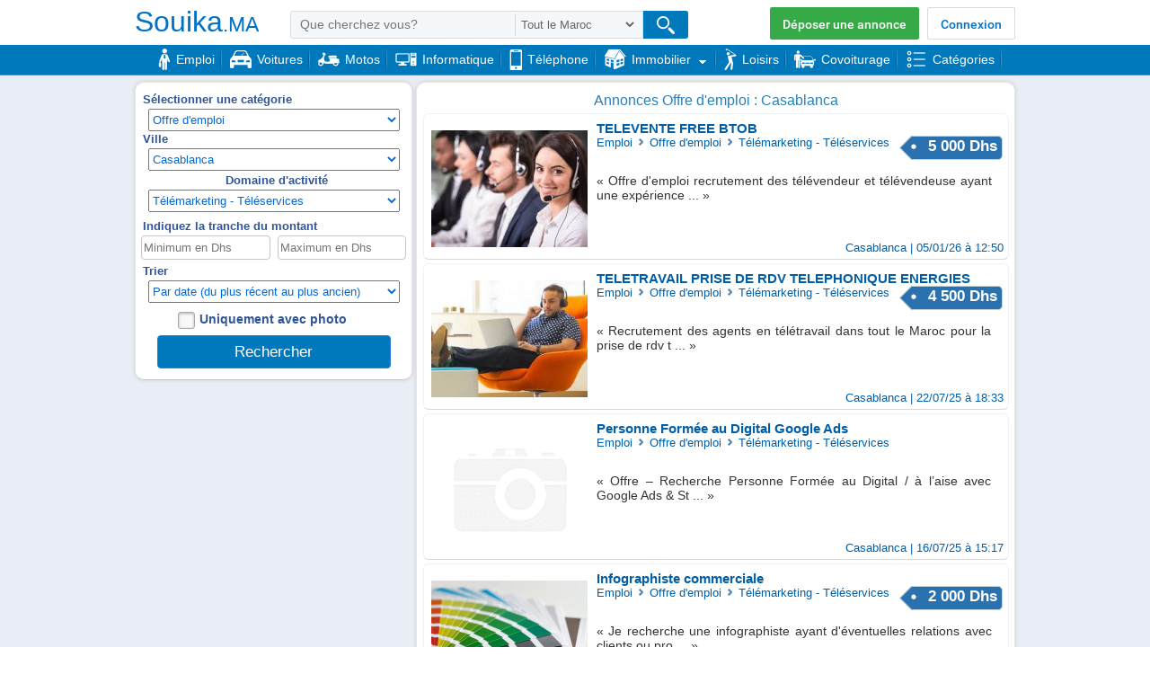

--- FILE ---
content_type: text/html; charset=UTF-8
request_url: https://www.souika.ma/casablanca/emploi/offre/telemarketing-teleservices
body_size: 28834
content:


<!DOCTYPE html>
<html lang="fr">
	<head>
	<!-- En-tête de la page -->
	<meta charset="UTF-8" />
	<meta name="robots" content="index, follow">
	<link rel="shortcut icon" href="https://www.souika.ma/favicon.ico" />	
	<link rel="stylesheet" href="https://www.souika.ma/css/style.min.css" type="text/css" media="screen" />
	<link href="https://plus.google.com/+SouikaMa" rel="publisher" />
	<meta name="viewport" content="width=device-width, minimum-scale=1.0, maximum-scale=1.0, user-scalable=no"/>
	<script async src="https://pagead2.googlesyndication.com/pagead/js/adsbygoogle.js"></script>
	<script>(adsbygoogle = window.adsbygoogle || []).push({google_ad_client: "ca-pub-4657198268118196",enable_page_level_ads: true});</script>
	<title>Casablanca - Offre d'emploi - Télémarketing - Téléservi ...</title>
	<meta name="description" content="Emploi à Casablanca dans Offre d'emploi - Télémarketing - Téléservices  - trouvez du travail sur Souika.ma">	
	<meta property="og:description" content="Emploi à Casablanca dans Offre d'emploi - Télémarketing - Téléservices  - trouvez du travail sur Souika.ma"/>
	<meta property="og:image" content="https://www.souika.ma/img/logogrand.png" />
	<meta property="og:url" content="http://www.souika.ma/casablanca/emploi/offre/telemarketing-teleservices"/>
	<meta property="og:site_name" content="Souika.ma">
	<meta property="og:title" content="Casablanca - Offre d'emploi - Télémarketing - Téléservi ..." />
	<meta property="og:type" content="article"/>	
	<meta name="twitter:card" content="summary"/>
	<meta name="twitter:site" content="@SouikaMa"/>
	<meta name="twitter:title" content="Casablanca - Offre d'emploi - Télémarketing - Téléservi ..." />
	<meta name="twitter:description" content="Emploi à Casablanca dans Offre d'emploi - Télémarketing - Téléservices  - trouvez du travail sur Souika.ma"/>
	<meta name="twitter:image" content="https://www.souika.ma/img/logogrand.png" />
	<script src="https://ajax.googleapis.com/ajax/libs/jquery/2.2.0/jquery.min.js"></script>
	<script src="https://ajax.googleapis.com/ajax/libs/jqueryui/1.11.4/jquery-ui.min.js"></script>
	<script src="https://www.souika.ma/js/list.min.js"></script>	
	</head>
	<body>
		<div id="top">
		<div id="insidetop">
			<div id="thelogo">
				<a id="logolien" href="https://www.souika.ma" title="Annonces gratuites au Maroc">Souika<span class="h1ext">.ma</span></a>
			</div>

			<div id="recherchetop">	
				<form action="https://www.souika.ma/search" method="GET" id="search-form">
				 <span id="search-page-border">
 								 <label class="accessibly-hidden" for="n_st">Votre recherche d'annonce</label>
				 <input type="text" class="search-terms" id="n_st" name="q" maxlength="40" placeholder="Que cherchez vous?" value="" />
				 <label class="accessibly-hidden" for="search-which">Dans:</label>
				 <select name="rg" id="search-which">
					<option value="0" id='regtop0'>Tout le Maroc</option>
					<option value="6" id='regtop6'>Casablanca - Settat</option>
					<option value="4" id='regtop4'>Rabat - Salé - Kénitra</option>
					<option value="1" id='regtop1'>Tanger - Tétouan - Al Houceima</option>
					<option value="3" id='regtop3'>Fès - Meknès</option>
					<option value="2" id='regtop2'>L&apos;Oriental</option>
					<option value="7" id='regtop7'>Marrakech - Safi</option>
					<option value="9" id='regtop9'>Sous - Massa</option>				
					<option value="5" id='regtop5'>Béni Mellal - Khénifra</option>
					<option value="8" id='regtop8'>Drâa - Tafilalt</option>
					<option value="11" id='regtop11'>Laâyoune - Saguia al Hamra</option>
					<option value="10" id='regtop10'>Guelmim - Oued Noun</option>
					<option value="12" id='regtop12'>Ed Dakhla - Oued ed Dahab</option>
				 </select>
				 </span>
				 <button type="submit" id="search-submit" value="Recherche">
				 	<span class="search-logo"></span>
				 </button>
				</form>
			</div>
			
			<div id="menu-container">
							<a class="button_hp_top" href="https://www.souika.ma/deposer-une-annonce" title="Déposer une annonce">Déposer une annonce</a>					
				<a class="login" href="https://www.souika.ma/login">Connexion</a>
						</div>		</div>
		<div id="menu_categ">
			<ul id="menu_liste">
				<li><a href="https://www.souika.ma/maroc/emploi" title="Annonces offre d'emploi"><i class="menu_liste_emploi"></i><span>Emploi</span></a></li>
				<li><a href="https://www.souika.ma/maroc/vehicules/voitures" title="Annonces Voitures"><i class="menu_liste_voitures"></i><span>Voitures</span></a></li>
				<li><a href="https://www.souika.ma/maroc/vehicules/motos" title="Annonces Moto"><i class="menu_liste_motos"></i><span>Motos</span></a></li>
				<li><a href="https://www.souika.ma/maroc/multimedia/informatique" title="Annonces Informatique"><i class="menu_liste_informatique"></i><span>Informatique</span></a></li>
				<li class="list_tel"><a href="https://www.souika.ma/maroc/multimedia/telephones-tablettes" title="Annonces Téléphone"><i class="menu_liste_telephone"></i><span>Téléphone</span></a></li>
				<li class="list_immo" id="menu_sous_menu_1">
					<a href="https://www.souika.ma/maroc/immobilier" title="Annonces Immobilier" class="menu_sous_menu"><i class="menu_liste_immobilier"></i><span>Immobilier</span></a>
					<ul id="menu_liste_ss_menu_immo">
						<li><a href="https://www.souika.ma/maroc/immobilier/ventes-immobilieres" title="Annonces Immobilier - Vente"><span>Vente</span></a></li>
						<li><a href="https://www.souika.ma/maroc/immobilier/locations" title="Annonces Immobilier - Location"><span>Location</span></a></li>
						<li><a href="https://www.souika.ma/maroc/immobilier/locations-de-vacances" title="Annonces Immobilier - Location de Vaccance"><span>Location de Vaccance</span></a></li>
						<li><a href="https://www.souika.ma/maroc/immobilier/colocation" title="Annonces Immobilier - Colocation"><span>Colocation</span></a></li>
						<li><a href="https://www.souika.ma/maroc/immobilier/bureaux" title="Annonces Immobilier - Bureaux"><span>Bureaux</span></a></li>
						<li><a href="https://www.souika.ma/maroc/immobilier/commerces" title="Annonces Immobilier - Commerces"><span>Commerces</span></a></li>
					</ul>
				</li>
				<li class="list_loi"><a href="https://www.souika.ma/maroc/loisirs" title="Annonces Loisirs"><i class="menu_liste_loisirs"></i><span>Loisirs</span></a></li>
				<li><a href="https://www.souika.ma/maroc/services/covoiturage" title="Annonces Covoiturage"><i class="menu_liste_covoiturage"></i><span>Covoiturage</span></a></li>
				<li><a href="https://www.souika.ma/categories" title="Toutes les catégories d'annonces"><i class="menu_liste_autre"></i><span>Catégories</span></a></li>
			</ul>
		</div>
	</div>	<div id="conteneurg">
		<div id="header">

		</div>
		<div id="contenu">
			<input type="checkbox" id="toggle-1">
			<label class="listing_mobile_hide" for="toggle-1"><span class="ui"></span>Recherche Avancée</label>
			<div id="menu_selection">
						<form action='https://www.souika.ma/list' class="listing" id="depotannonceform" method='get' enctype="multipart/form-data" accept-charset="UTF-8">
	<div class="listing_groupform">
		<label for="category" class="listing_label">Sélectionner une catégorie</label>
		<div class="listing_groupformint">
										<select id="category" name="category">
									<option value="">Choisissez la cat&eacute;gorie</option>
									<option
									value='100'									class="choixcategorie" >-&#45; EMPLOI -&#45;</option>
									<option value='1'  id='cat1' selected >Offre d&apos;emploi</option>
									<option value='2'  id='cat2'  >Demande d&apos;emploi</option>
									<option value='3'  id='cat3'  >Offre de stage</option>
									<option 
									value='200'									 class="choixcategorie" >-&#45; VEHICULES -&#45;</option>
									<option value='4'  id='cat4'  >Voitures</option>
									<option value='5'  id='cat5'  >Motos</option>
									<option value='6'  id='cat6'  >Utilitaires</option>
									<option value='7'  id='cat7'  >Vélos</option>
									<option value='8'  id='cat8'  >Equipement Auto</option>
									<option value='9'  id='cat9'  >Equipement Moto</option>
									<option value='10'  id='cat10'  >Nautisme</option>
									<option value='11'  id='cat11'  >Equipement Nautisme</option>
									<option
									value='300' class="choixcategorie">-&#45; IMMOBILIER -&#45;</option>
									<option value='12'  id='cat12'  >Ventes immobilières</option>
									<option value='13'  id='cat13'  >Locations</option>
									<option value='14'  id='cat14'  >Locations de vacances</option>
									<option value='15'  id='cat15'  >Colocation</option>
									<option value='16'  id='cat16'  >Bureaux</option>
									<option value='17'  id='cat17'  >Commerces</option>
									<option 
									value='400' class="choixcategorie">-&#45; MULTIMEDIA -&#45;</option>
									<option value='18'  id='cat18'  >Informatique</option>
									<option value='19'  id='cat19'  >Téléphones &amp; Tablettes</option>
									<option value='20'  id='cat20'  >Consoles &amp; Jeux vidéo</option>
									<option value='21'  id='cat21'  >Télévision</option>
									<option value='22'  id='cat22'  >Image &amp; Son</option>
									<option 
									value='500' class="choixcategorie">-&#45; MAISON -&#45;</option>
									<option value='23'  id='cat23'  >Meubles &amp; Décoration</option>
									<option value='24'  id='cat24'  >Electroménager</option>
									<option value='25'  id='cat25'  >Bricolage &amp; Jardinage</option>
									<option
 									value='600' class="choixcategorie">-&#45; HABILLEMENT -&#45;</option>
									<option value='26'  id='cat26'  >Vêtements</option>
									<option value='27'  id='cat27'  >Chaussures</option>
									<option value='28'  id='cat28'  >Montres &amp; Bijoux</option>
									<option value='40'  id='cat40'  >Produits De Beauté</option>
									<option value='29'  id='cat29'  >Vêtements &amp; Equipement bébé</option>
									<option
 									value='700' class="choixcategorie">-&#45; LOISIRS -&#45;</option>
									<option value='30'  id='cat30'  >Equipements sportifs</option>
									<option value='31'  id='cat31'  >Livres</option>
									<option value='32'  id='cat32'  >Animaux</option>
									<option value='33'  id='cat33'  >Instruments de musique</option>
									<option value='34'  id='cat34'  >Collection</option>
									<option 
									value='800' class="choixcategorie">-&#45; SERVICES -&#45;</option>
									<option value='35'  id='cat35'  >Billetterie</option>
									<option value='36'  id='cat36'  >Cours particuliers</option>
									<option value='37'  id='cat37'  >Covoiturage</option>
									<option value='38'  id='cat38'  >Prestations de services</option>
									<option value='' class="choixcategorie"  disabled >-&#45; -&#45; -&#45;</option>
									<option value='39'  id='cat39'  >Autres</option>
								</select>			</div>
	</div>
	<div id="ville_uniq">
		<div class="listing_groupform">
			<label for="ville" class="listing_label">Ville</label>
			<div class="listing_groupformint">
				<select id="ville" name="ville">
					<option value="">Tout le Maroc</option>
					<option value="96" selected> Casablanca</option>
					<option value="72" > Rabat</option>
					<option value="74" > Salé</option>
					<option value="131" > Marrakech</option>
					<option value="167" > Agadir</option>
					<option value="44" > Fès</option>
					<option value="49" > Meknès</option>
					<option value="198" > Tanger</option>
					<option value="7" > Tétouan</option>					
					<option value="134" > Safi</option>
					<option value="27" > Oujda</option>
					<option value="103" > Mohammédia</option>
					<option value="69" > Kénitra</option>					
					<option value="99" > El-Jadida</option>
					<option value="25" > Nador</option>
					<option value="201" > Khourigba</option>
					<option value="202" > Béni Mellal</option>
					<option value="162" > Ouarzazate</option>
					<option value="999"> Choisir une autre ville</option>
				</select>
			</div>
		</div>
	</div>

	<div id="autre_ville_part">
		<div class="groupform">
			<label for="ma_region" class="listing_label">Ma région</label>
			<div class="groupformint">	
				<select id="ma_region" name="ma_region">
				<option id="reg0" value="">Selectionnez votre région</option>
				<option value="1" id="reg1" title="Bonnes affaires Tanger – Tétouan d'occasion" >Tanger – Tétouan</option><option value="2" id="reg2" title="Bonnes affaires l’Oriental d'occasion" >l’Oriental</option><option value="3" id="reg3" title="Bonnes affaires Fès – Meknès d'occasion" >Fès – Meknès</option><option value="4" id="reg4" title="Bonnes affaires Rabat – Salé – Kénitra d'occasion" >Rabat – Salé – Kénitra</option><option value="5" id="reg5" title="Bonnes affaires Béni Mellal – Khénifra d'occasion" >Béni Mellal – Khénifra</option><option value="6" id="reg6" title="Bonnes affaires Casablanca – Settat d'occasion" >Casablanca – Settat</option><option value="7" id="reg7" title="Bonnes affaires Marrakech – Safi d'occasion" >Marrakech – Safi</option><option value="8" id="reg8" title="Bonnes affaires Daraâ – Tafilalet d'occasion" >Daraâ – Tafilalet</option><option value="9" id="reg9" title="Bonnes affaires Souss – Massa d'occasion" >Souss – Massa</option><option value="10" id="reg10" title="Bonnes affaires Guelmime – Oued Noun d'occasion" >Guelmime – Oued Noun</option><option value="11" id="reg11" title="Bonnes affaires Laâyoune – Sakia al Hamra d'occasion" >Laâyoune – Sakia al Hamra</option><option value="12" id="reg12" title="Bonnes affaires Ed Dakhla – Oued Dahab d'occasion" >Ed Dakhla – Oued Dahab</option>					</select>
			</div>										
		</div>
		<div class="groupform">
			<label for="ma_ville" class="listing_label">Ma ville</label>
			<div class="groupformint">
				<select id="ma_ville" name="ma_ville">
					<option value="">&nbsp;</option>
				</select>
			</div>										
		</div>
	</div>


	<div id="autre_ville_part_dest">
			<div class="groupform">
				<label for="destination" class="listing_label">Destination</label>
				<div class="groupformint">
					<select id="destination" name="destination">
						<option value=""> Choisissez la ville</option>
						<option value="96" > Casablanca</option>
						<option value="72" > Rabat</option>
						<option value="131" > Marrakech</option>
						<option value="167" > Agadir</option>
						<option value="44" > Fès</option>
						<option value="198" > Tanger</option>
						<option value="49" > Meknès</option>
						<option value="27" > Oujda</option>
						<option value="74" > Salé</option>
						<option value="69" > Kénitra</option>
						<option value="7" > Tétouan</option>
						<option value="99" > El-Jadida</option>
						<option value="25" > Nador</option>
						<option value="201" > Khourigba</option>
						<option value="202" > Béni Mellal</option>
						<option value="162" > Ouarzazate</option>
						<option value="">--------------------------------</option>
						<option value="167" >Agadir</option><option value="151" >Agdz</option><option value="35" >Agourai</option><option value="10" >Ahfir</option><option value="11" >Aie Erreggada</option><option value="12" >Ain Bni Mathar</option><option value="64" >Ain El Aouda</option><option value="36" >Ain Taoujdate</option><option value="168" >Ait Aiaaza</option><option value="169" >Ait Baha</option><option value="110" >Ait Daoud</option><option value="111" >Ait Ourir</option><option value="170" >Akka</option><option value="13" >Aklim</option><option value="37" >Aknoul</option><option value="14" >Al Aroui</option><option value="15" >Al Hoceima</option><option value="112" >Amizmiz</option><option value="152" >Arfoud</option><option value="183" >Assa</option><option value="113" >Assahrij</option><option value="1" >Assilah</option><option value="90" >Azemmour</option><option value="82" >Azilal</option><option value="38" >Azrou</option><option value="91" >Ben Ahmed</option><option value="114" >Ben Guerir</option><option value="202" >Béni Mellal</option><option value="92" >Benslimane</option><option value="16" >Berkane</option><option value="93" >Berrechid</option><option value="39" >Bhalil</option><option value="171" >Biougra</option><option value="17" >Bni Ansar</option><option value="18" >Bni Bouayach</option><option value="19" >Bni Drar</option><option value="153" >Bouarfa</option><option value="154" >Boudnib</option><option value="40" >Boufakrane</option><option value="115" >Bouguedra</option><option value="184" >Bouizakarne</option><option value="191" >Boujdour</option><option value="41" >Boulemane</option><option value="155" >Boumalne Dades</option><option value="94" >Bouskoura</option><option value="95" >Bouznika</option><option value="96" >Casablanca</option><option value="2" >Chefchaouen</option><option value="116" >Chemmaia</option><option value="117" >Chichaoua</option><option value="196" >Dakhla</option><option value="65" >Dar Gueddari</option><option value="20" >Debdou</option><option value="83" >Demnate</option><option value="21" >El Aioun Sidi Mellouk</option><option value="97" >El Bourouj</option><option value="98" >El Gara</option><option value="172" >El Guerdane</option><option value="42" >El Hajeb</option><option value="118" >El Hanchane</option><option value="99" >El Jadida</option><option value="119" >El Kelaa des sraghna</option><option value="84" >El Ksiba</option><option value="192" >El Marsa</option><option value="43" >El Menzel</option><option value="185" >El Ouatia</option><option value="85" >Er-Rich</option><option value="156" >Errachidia</option><option value="193" >Es Semara</option><option value="120" >Essaouira</option><option value="173" >Fam El Hisn</option><option value="44" >Fes</option><option value="157" >Figuig</option><option value="3" >Fnidq</option><option value="174" >Foum Zguid</option><option value="121" >Ghmate</option><option value="158" >Goulmima</option><option value="186" >Guelmim</option><option value="22" >Guercif</option><option value="66" >Had Kourt</option><option value="67" >Harhoura</option><option value="122" >Hrara</option><option value="45" >Ifrane</option><option value="175" >Igherm</option><option value="123" >Ighoud</option><option value="124" >Imintanoute</option><option value="46" >Imouzzer Marmoucha</option><option value="23" >Imzouren</option><option value="125" >Jamaat Shaim</option><option value="24" >Jerada</option><option value="159" >Jorf</option><option value="68" >Jorf El Melha</option><option value="160" >Kalaat M'gouna</option><option value="47" >Karia ba Mohamed</option><option value="69" >Kenitra</option><option value="126" >Kettara</option><option value="70" >Khemisset</option><option value="86" >Khénifra</option><option value="201" >Khouribga</option><option value="4" >Ksar El Kebir</option><option value="127" >Laakarta</option><option value="128" >Laattaouia</option><option value="194" >Laâyoune</option><option value="197" >Lagouira</option><option value="187" >Lakhsas</option><option value="129" >Lalla Takarkoust</option><option value="5" >Larache</option><option value="100" >Lbir Jdid</option><option value="48" >Lmouzzer Kandar</option><option value="130" >Loudaya</option><option value="101" >Loulad</option><option value="200" >M'diq</option><option value="88" >M'rirt</option><option value="131" >Marrakech</option><option value="6" >Martil</option><option value="71" >Mechra Bel Ksiri</option><option value="102" >Mediouna</option><option value="49" >Meknes</option><option value="87" >Midelt</option><option value="50" >Missour</option><option value="103" >Mohammedia</option><option value="161" >Moulay Ali Cherif</option><option value="132" >Moulay Brahim</option><option value="51" >Moulay Idriss Zerhoun</option><option value="52" >Moulay Yacoub</option><option value="25" >Nador</option><option value="26" >Naima</option><option value="104" >Nouaceur</option><option value="162" >Ouarzazate</option><option value="53" >Oued Amlil</option><option value="8" >Oued Laou</option><option value="199" >Ouezzane</option><option value="27" >Oujda</option><option value="105" >Oulad Abbou</option><option value="176" >Oulad Berhil</option><option value="106" >Oulad M'rah</option><option value="177" >Oulad Teima</option><option value="133" >Ounagha</option><option value="54" >Outat El Haj</option><option value="72" >Rabat</option><option value="55" >Rhafsaï</option><option value="56" >Ribate El Kheir</option><option value="73" >Rommani</option><option value="57" >Sabaa Aiyoun</option><option value="134" >Safi</option><option value="28" >Saidia</option><option value="74" >Salé</option><option value="135" >Sebt Gzoula</option><option value="58" >Sefrou</option><option value="107" >Settat</option><option value="136" >Sid L'Mokhtar</option><option value="137" >Sid Zouine</option><option value="138" >Sidi abdellah ghiat</option><option value="139" >Sidi Ahmed</option><option value="108" >Sidi Bennour</option><option value="140" >Sidi Bou Othmane</option><option value="188" >Sidi Ifni</option><option value="75" >Sidi Kacem</option><option value="141" >Sidi Rahhal</option><option value="76" >Sidi Slimane</option><option value="29" >Sidi Slimane Ech-charaa</option><option value="77" >Sidi Yahya El Gharb</option><option value="78" >Skhirate</option><option value="142" >Skhour Rhamna</option><option value="143" >Smimou</option><option value="79" >Souk El Arbaa</option><option value="144" >Tafetachte</option><option value="178" >Tafraoute</option><option value="145" >Tahanaout</option><option value="59" >Tahla</option><option value="179" >Taliouine</option><option value="146" >Talmest</option><option value="147" >Tamallalt</option><option value="148" >Tamanar</option><option value="149" >Tamaslouht</option><option value="189" >Tan-Tan</option><option value="198" >Tanger</option><option value="60" >Taounate</option><option value="30" >Taourirt</option><option value="195" >Tarfaya</option><option value="31" >Targuist</option><option value="180" >Taroudant</option><option value="181" >Tata</option><option value="61" >Taza</option><option value="163" >Tazenakht</option><option value="80" >Temara</option><option value="7" >Tétouan</option><option value="62" >Thar Es-Souk</option><option value="81" >Tiflet</option><option value="164" >Tinejdad</option><option value="165" >Tinghir</option><option value="63" >Tissa</option><option value="182" >Tiznit</option><option value="32" >Touissit</option><option value="150" >Youssoufia</option><option value="190" >Zag</option><option value="166" >Zagora</option><option value="33" >Zaio</option><option value="89" >Zaouiat Cheikh</option><option value="34" >Zeghanghane</option><option value="109" >Zémamra</option>					</select>
				</div>										
			</div>
		
			<div class="groupform">
				<label for="datepicker2" class="listing_label">Date de départ</label>
				<div class="groupformint">
					<input id="datepicker2" placeholder="JJ-MM-AAAA" name="destination_date_picker" value="" />
				</div>
			</div>

			<div class="groupform">
				<label for="destination_places2" class="listing_label">Places disponibles</label>
				<div class="groupformint">
					<select id="destination_places2" name="destination_places">
						<option value="1" >1 ou plus</option>
						<option value="2" >2 ou plus</option>
						<option value="3" >3 ou plus</option>
						<option value="4" >4 ou plus</option>
						<option value="5" >5</option>
					</select>
				</div>
			</div>

			<div class="groupform">
			<label for="destination_autoroute" class="listing_label">Trajet par Autoroute</label>
				<div class="groupformint">
					<select id="destination_autoroute" name="destination_autoroute">
						<option value="4" selected						>Peu importe</option>
						<option value="2" >Oui</option>
						<option value="3"  >Non</option>
					</select>
				</div>
			</div>

			<div class="groupform">
			<label for="destination_fumeur" class="listing_label">Accepte la cigarette</label>
				<div class="groupformint">
					<select id="destination_fumeur" name="destination_fumeur">
						<option value="4" selected						>Peu importe</option>
						<option value="2" >Oui</option>
						<option value="3"  >Non</option>
					</select>
				</div>
			</div>

	</div>


	<div class="listing_groupform crit" id="emploi_dom_part">
		<label for="emploi_dom" class="listing_label">Domaine d'activité</label>
		<div class="listing_groupformint">
		<select id="emploi_dom" name="emploi_dom">
			<option value="">Sélectionner le domaine d'activité</option>
			<option value="1" id='dom1' >Accueil - Secrétariat - Fonctions Administratives</option>
			<option value="2" id='dom2' >Achats - Juridique - Qualité - RH - Direction</option>
			<option value="3" id='dom3' >Agriculture - Pêche</option>
			<option value="4" id='dom4' >Audit - Conseil - Formation</option>
			<option value="5" id='dom5' >Banque - Finance</option>
			<option value="6" id='dom6' >Commercial - Vente</option>
			<option value="7" id='dom7' >Comptabilite - Gestion - Juridique</option>				
			<option value="8" id='dom8' >Industrie - Mecanique - Plomberie - Electronique</option>
			<option value="9" id='dom9' >Informatique &amp; Nouvelles Technologie</option>
			<option value="10" id='dom10' >Logistique - Transport</option>
			<option value="11" id='dom11' >Nettoyage - Sécurité</option>
			<option value="12" id='dom12' >Restauration</option>
			<option value="13" id='dom13' >Santé</option>					
			<option value="14" id='dom14' selected>Télémarketing - Téléservices</option>
			<option value="15" id='dom15' >Travaux - Bâtiment - Immobilier</option>				
		</select>
		</div>
	</div>

	<div id="dde">
		<div class="groupform">
			<span class="listing_label">Niveau d'étude du candidat</span>
			<div class="listing_groupformint">
				<ul class="half">
					<li>
						<input type="checkbox" name="dde_niveau_etude[]" value="0" id="dde_niveau_etude_0" 
						 />
						<label for="dde_niveau_etude_0">Avant Bac</label>
					</li>
					<li>					
						<input type="checkbox" name="dde_niveau_etude[]" value="1" id="dde_niveau_etude_1" 
						 />
						<label for="dde_niveau_etude_1">Bac</label>
					</li>
					<li>
						<input type="checkbox" name="dde_niveau_etude[]" value="2" id="dde_niveau_etude_2" 
						 />
						<label for="dde_niveau_etude_2">Bac+1</label>
					</li>
					<li>				
						<input type="checkbox" name="dde_niveau_etude[]" value="3" id="dde_niveau_etude_3" 
						 />
						<label for="dde_niveau_etude_3">Bac+2</label>
					</li>		
					<li>						
						<input type="checkbox" name="dde_niveau_etude[]" value="4" id="dde_niveau_etude_4" 
						 />
						<label for="dde_niveau_etude_4">Bac+3</label>
					</li>
					<li>						
						<input type="checkbox" name="dde_niveau_etude[]" value="5" id="dde_niveau_etude_5" 
						 />
						<label for="dde_niveau_etude_5">Bac+4</label>
					</li>
					<li>						
						<input type="checkbox" name="dde_niveau_etude[]" value="6" id="dde_niveau_etude_6" 
						 />
						<label for="dde_niveau_etude_6">Bac+5 ou +</label>
					</li>
				</ul>
			</div>
		</div>

		<span class="listing_label">Langues</span>
		<div class="listing_groupformint">
			<ul class="half">
				<li><input type="checkbox" name="dde_langue[]" value="1" id="dde_langue_1" 
					 /><label for="dde_langue_1">Arabe</label></li>
				<li><input type="checkbox" name="dde_langue[]" value="2" id="dde_langue_2" 
					 /><label for="dde_langue_2">Français</label></li>
				<li><input type="checkbox" name="dde_langue[]" value="3" id="dde_langue_3"
					 /><label for="dde_langue_3">Anglais</label></li>
				<li><input type="checkbox" name="dde_langue[]" value="4" id="dde_langue_4"
					 /><label for="dde_langue_4">Espagnol</label></li>
			</ul>
		</div>

		<span class="listing_label">Mobilité Géographique</span>
		<div class="listing_groupformint">
			<ul>
				<li><input type="checkbox" id="dde_region_checkAll"/><label for="dde_region_checkAll">Tout le Maroc</label></li>
				<li><input type="checkbox" name="dde_region[]" value="1" id="dde_region_1" 
					 /><label for="dde_region_1">Tanger – Tétouan</label></li>
				<li><input type="checkbox" name="dde_region[]" value="2" id="dde_region_2"
					 /><label for="dde_region_2">l’Oriental</label></li>
				<li><input type="checkbox" name="dde_region[]" value="3" id="dde_region_3"
					 /><label for="dde_region_3">Fès – Meknès</label></li>
				<li><input type="checkbox" name="dde_region[]" value="4" id="dde_region_4"
					 /><label for="dde_region_4">Rabat – Salé – Kénitra</label></li>
				<li><input type="checkbox" name="dde_region[]" value="5" id="dde_region_5"
					 /><label for="dde_region_5">Béni Mellal – Khénifra</label></li>
				<li><input type="checkbox" name="dde_region[]" value="6" id="dde_region_6"
					 /><label for="dde_region_6">Casablanca – Settat</label></li>
				<li><input type="checkbox" name="dde_region[]" value="7" id="dde_region_7"
					 /><label for="dde_region_7">Marrakech – Safi</label></li>
				<li><input type="checkbox" name="dde_region[]" value="8" id="dde_region_8"
					 /><label for="dde_region_8">Daraâ – Tafilalet</label></li>
				<li><input type="checkbox" name="dde_region[]" value="9" id="dde_region_9"
					 /><label for="dde_region_9">Ed Dakhla – Oued Dahab</label></li>
				<li><input type="checkbox" name="dde_region[]" value="10" id="dde_region_10"
					 /><label for="dde_region_10">Souss – Massa</label></li>
				<li><input type="checkbox" name="dde_region[]" value="11" id="dde_region_11"
					 /><label for="dde_region_11">Guelmime – Oued Noun</label></li>
				<li><input type="checkbox" name="dde_region[]" value="12" id="dde_region_12"
					 /><label for="dde_region_12">Laâyoune – Sakia al Hamra</label></li>
			</ul>
		</div>
	</div>


		<div class="listing_groupform"  id="block_montant">
		<span class="listing_label">Indiquez la tranche du montant</span>
			<div class="listing_groupformint">
			<input type="number" id="montant_min" placeholder="Minimum en Dhs" name="montant_min" class="montant" min="1" max="999999999" value="" />
			<input type="number" id="montant_max" placeholder="Maximum en Dhs" name="montant_max" class="montant" min="1" max="999999999" value="" />
		</div>
	</div>
	<div id="voiture_part" class="crit">
		<div class="listing_groupform" >
			<label for="marque_voiture" class="listing_label">Critères Voiture</label>
			<div class="listing_groupformint">
			<select id="marque_voiture" name="marque_voiture"><option value="">Marque</option>
				<option value="13" title="Audi occasion">AUDI</option>
				<option value="20" title="BMW occasion">BMW</option>
				<option value="32" title="Citroen occasion">CITROEN</option>
				<option value="33" title="Dacia occasion">DACIA</option>
				<option value="47" title="Fiat occasion">FIAT</option>
				<option value="49" title="Ford occasion">FORD</option>
				<option value="83" title="Mercedes occasion">MERCEDES</option>
				<option value="102" title="Peugeot occasion">PEUGEOT</option>
				<option value="108" title="Renault occasion">RENAULT</option>			
				<option value="132" title="Volkswagen occasion">VOLKSWAGEN</option>
				<option title="">----------------------------</option><option value="1" id="marquev1" title="ABARTH d'occasion" >ABARTH</option><option value="2" id="marquev2" title="AC d'occasion" >AC</option><option value="3" id="marquev3" title="ACREA d'occasion" >ACREA</option><option value="4" id="marquev4" title="AIXAM d'occasion" >AIXAM</option><option value="5" id="marquev5" title="ALFA ROMEO d'occasion" >ALFA ROMEO</option><option value="6" id="marquev6" title="ALPINA d'occasion" >ALPINA</option><option value="7" id="marquev7" title="ALPINE RENAULT d'occasion" >ALPINE RENAULT</option><option value="8" id="marquev8" title="AMC d'occasion" >AMC</option><option value="9" id="marquev9" title="ARIEL d'occasion" >ARIEL</option><option value="10" id="marquev10" title="ARO d'occasion" >ARO</option><option value="11" id="marquev11" title="ASTON MARTIN d'occasion" >ASTON MARTIN</option><option value="12" id="marquev12" title="AUBURN d'occasion" >AUBURN</option><option value="13" id="marquev13" title="AUDI d'occasion" >AUDI</option><option value="14" id="marquev14" title="AUSTIN d'occasion" >AUSTIN</option><option value="15" id="marquev15" title="AUSTIN HEALEY d'occasion" >AUSTIN HEALEY</option><option value="16" id="marquev16" title="AUTOBIANCHI d'occasion" >AUTOBIANCHI</option><option value="17" id="marquev17" title="AUVERLAND d'occasion" >AUVERLAND</option><option value="18" id="marquev18" title="BELLIER d'occasion" >BELLIER</option><option value="19" id="marquev19" title="BENTLEY d'occasion" >BENTLEY</option><option value="20" id="marquev20" title="BMW d'occasion" >BMW</option><option value="21" id="marquev21" title="BMW_ALPINA d'occasion" >BMW_ALPINA</option><option value="22" id="marquev22" title="BOLLORE d'occasion" >BOLLORE</option><option value="23" id="marquev23" title="BUGATTI d'occasion" >BUGATTI</option><option value="24" id="marquev24" title="BUICK d'occasion" >BUICK</option><option value="25" id="marquev25" title="BURBY S d'occasion" >BURBY S</option><option value="26" id="marquev26" title="CADILLAC d'occasion" >CADILLAC</option><option value="27" id="marquev27" title="CASALINI d'occasion" >CASALINI</option><option value="28" id="marquev28" title="CATERHAM d'occasion" >CATERHAM</option><option value="29" id="marquev29" title="CHATENET d'occasion" >CHATENET</option><option value="30" id="marquev30" title="CHEVROLET d'occasion" >CHEVROLET</option><option value="31" id="marquev31" title="CHRYSLER d'occasion" >CHRYSLER</option><option value="32" id="marquev32" title="CITROEN d'occasion" >CITROEN</option><option value="33" id="marquev33" title="DACIA d'occasion" >DACIA</option><option value="34" id="marquev34" title="DAEWOO d'occasion" >DAEWOO</option><option value="35" id="marquev35" title="DAF d'occasion" >DAF</option><option value="36" id="marquev36" title="DAIHATSU d'occasion" >DAIHATSU</option><option value="37" id="marquev37" title="DANGEL d'occasion" >DANGEL</option><option value="38" id="marquev38" title="DE LOREAN d'occasion" >DE LOREAN</option><option value="39" id="marquev39" title="DE TOMASO d'occasion" >DE TOMASO</option><option value="40" id="marquev40" title="DODGE d'occasion" >DODGE</option><option value="41" id="marquev41" title="DONKERVOORT d'occasion" >DONKERVOORT</option><option value="42" id="marquev42" title="DS d'occasion" >DS</option><option value="43" id="marquev43" title="DUE d'occasion" >DUE</option><option value="44" id="marquev44" title="EXCALIBUR d'occasion" >EXCALIBUR</option><option value="45" id="marquev45" title="FACEL VEGA d'occasion" >FACEL VEGA</option><option value="46" id="marquev46" title="FERRARI d'occasion" >FERRARI</option><option value="47" id="marquev47" title="FIAT d'occasion" >FIAT</option><option value="48" id="marquev48" title="FISKER d'occasion" >FISKER</option><option value="49" id="marquev49" title="FORD d'occasion" >FORD</option><option value="50" id="marquev50" title="GMC d'occasion" >GMC</option><option value="51" id="marquev51" title="GRECAV d'occasion" >GRECAV</option><option value="52" id="marquev52" title="GUMPERT d'occasion" >GUMPERT</option><option value="53" id="marquev53" title="HONDA d'occasion" >HONDA</option><option value="54" id="marquev54" title="HRUBON d'occasion" >HRUBON</option><option value="55" id="marquev55" title="HUMMER d'occasion" >HUMMER</option><option value="56" id="marquev56" title="HYUNDAI d'occasion" >HYUNDAI</option><option value="57" id="marquev57" title="INFINITI d'occasion" >INFINITI</option><option value="58" id="marquev58" title="INNOCENTI d'occasion" >INNOCENTI</option><option value="59" id="marquev59" title="INTERMECCANICA d'occasion" >INTERMECCANICA</option><option value="60" id="marquev60" title="ISUZU d'occasion" >ISUZU</option><option value="61" id="marquev61" title="JAGUAR d'occasion" >JAGUAR</option><option value="62" id="marquev62" title="JDM SIMPA d'occasion" >JDM SIMPA</option><option value="63" id="marquev63" title="JEEP d'occasion" >JEEP</option><option value="64" id="marquev64" title="KIA d'occasion" >KIA</option><option value="65" id="marquev65" title="KTM d'occasion" >KTM</option><option value="66" id="marquev66" title="LADA d'occasion" >LADA</option><option value="67" id="marquev67" title="LAMBORGHINI d'occasion" >LAMBORGHINI</option><option value="68" id="marquev68" title="LANCIA d'occasion" >LANCIA</option><option value="69" id="marquev69" title="LAND ROVER d'occasion" >LAND ROVER</option><option value="70" id="marquev70" title="LEXUS d'occasion" >LEXUS</option><option value="71" id="marquev71" title="LIGIER d'occasion" >LIGIER</option><option value="72" id="marquev72" title="LINCOLN d'occasion" >LINCOLN</option><option value="73" id="marquev73" title="LONDON TAXI COMPANY d'occasion" >LONDON TAXI COMPANY</option><option value="74" id="marquev74" title="LOTUS d'occasion" >LOTUS</option><option value="75" id="marquev75" title="MAHINDRA d'occasion" >MAHINDRA</option><option value="76" id="marquev76" title="MARTIN d'occasion" >MARTIN</option><option value="77" id="marquev77" title="MASERATI d'occasion" >MASERATI</option><option value="78" id="marquev78" title="MATRA d'occasion" >MATRA</option><option value="79" id="marquev79" title="MAYBACH d'occasion" >MAYBACH</option><option value="80" id="marquev80" title="MAZDA d'occasion" >MAZDA</option><option value="81" id="marquev81" title="MCLAREN d'occasion" >MCLAREN</option><option value="82" id="marquev82" title="MEGA d'occasion" >MEGA</option><option value="83" id="marquev83" title="MERCEDES d'occasion" >MERCEDES</option><option value="84" id="marquev84" title="MERCEDES_AMG d'occasion" >MERCEDES_AMG</option><option value="85" id="marquev85" title="MERCURY d'occasion" >MERCURY</option><option value="86" id="marquev86" title="MESSERSCHMITT d'occasion" >MESSERSCHMITT</option><option value="87" id="marquev87" title="MG d'occasion" >MG</option><option value="88" id="marquev88" title="MG* MGF d'occasion" >MG* MGF</option><option value="89" id="marquev89" title="MIA ELECTRIC d'occasion" >MIA ELECTRIC</option><option value="90" id="marquev90" title="MICROCAR d'occasion" >MICROCAR</option><option value="91" id="marquev91" title="MINI d'occasion" >MINI</option><option value="92" id="marquev92" title="MITSUBISHI d'occasion" >MITSUBISHI</option><option value="93" id="marquev93" title="MORGAN d'occasion" >MORGAN</option><option value="94" id="marquev94" title="MORRIS d'occasion" >MORRIS</option><option value="95" id="marquev95" title="NASCAR d'occasion" >NASCAR</option><option value="96" id="marquev96" title="NISSAN d'occasion" >NISSAN</option><option value="97" id="marquev97" title="OLDSMOBILE d'occasion" >OLDSMOBILE</option><option value="98" id="marquev98" title="OPEL d'occasion" >OPEL</option><option value="99" id="marquev99" title="PAGANI d'occasion" >PAGANI</option><option value="100" id="marquev100" title="PANHARD d'occasion" >PANHARD</option><option value="101" id="marquev101" title="PANTHER d'occasion" >PANTHER</option><option value="102" id="marquev102" title="PEUGEOT d'occasion" >PEUGEOT</option><option value="103" id="marquev103" title="PGO d'occasion" >PGO</option><option value="104" id="marquev104" title="PLYMOUTH d'occasion" >PLYMOUTH</option><option value="105" id="marquev105" title="PONTIAC d'occasion" >PONTIAC</option><option value="106" id="marquev106" title="PORSCHE d'occasion" >PORSCHE</option><option value="107" id="marquev107" title="PROTON d'occasion" >PROTON</option><option value="108" id="marquev108" title="RENAULT d'occasion" >RENAULT</option><option value="109" id="marquev109" title="ROLLS ROYCE d'occasion" >ROLLS ROYCE</option><option value="110" id="marquev110" title="ROLUX d'occasion" >ROLUX</option><option value="111" id="marquev111" title="ROVER d'occasion" >ROVER</option><option value="112" id="marquev112" title="SAAB d'occasion" >SAAB</option><option value="113" id="marquev113" title="SANTANA d'occasion" >SANTANA</option><option value="114" id="marquev114" title="SEAT d'occasion" >SEAT</option><option value="115" id="marquev115" title="SECMA d'occasion" >SECMA</option><option value="116" id="marquev116" title="SHELBY d'occasion" >SHELBY</option><option value="117" id="marquev117" title="SIMCA d'occasion" >SIMCA</option><option value="118" id="marquev118" title="SKODA d'occasion" >SKODA</option><option value="119" id="marquev119" title="SMART d'occasion" >SMART</option><option value="120" id="marquev120" title="SSANGYONG d'occasion" >SSANGYONG</option><option value="121" id="marquev121" title="STUDEBAKER d'occasion" >STUDEBAKER</option><option value="122" id="marquev122" title="STUTZ d'occasion" >STUTZ</option><option value="123" id="marquev123" title="SUBARU d'occasion" >SUBARU</option><option value="124" id="marquev124" title="SUZUKI d'occasion" >SUZUKI</option><option value="125" id="marquev125" title="TALBOT SIMCA d'occasion" >TALBOT SIMCA</option><option value="126" id="marquev126" title="TESLA d'occasion" >TESLA</option><option value="127" id="marquev127" title="THINK d'occasion" >THINK</option><option value="128" id="marquev128" title="TOYOTA d'occasion" >TOYOTA</option><option value="129" id="marquev129" title="TRIUMPH d'occasion" >TRIUMPH</option><option value="130" id="marquev130" title="TVR d'occasion" >TVR</option><option value="131" id="marquev131" title="VENTURI d'occasion" >VENTURI</option><option value="132" id="marquev132" title="VOLKSWAGEN d'occasion" >VOLKSWAGEN</option><option value="133" id="marquev133" title="VOLVO d'occasion" >VOLVO</option><option value="134" id="marquev134" title="WESTFIELD d'occasion" >WESTFIELD</option>				</select>
			</div>
		</div>
		<div class="listing_groupform">
			<div class="listing_groupformint">
				<select id="modele_voiture" name="modele_voiture">
					<option value="">Modèle</option>
				</select>
			</div>
		</div> 
	</div>

	<div id="utilitaire_part" class="crit">
		<div class="listing_groupform">
			<label for="marque_voiture" class="listing_label">Critères Utilitaire</label>
			<div class="listing_groupformint">
			<select id="marque_utilitaire" name="marque_utilitaire"><option value="">Marque</option><option value="1" id="marqueu1" title="CASALINI d'occasion" >CASALINI</option><option value="2" id="marqueu2" title="CHEVROLET d'occasion" >CHEVROLET</option><option value="3" id="marqueu3" title="CITROEN d'occasion" >CITROEN</option><option value="4" id="marqueu4" title="DACIA d'occasion" >DACIA</option><option value="5" id="marqueu5" title="DAF d'occasion" >DAF</option><option value="6" id="marqueu6" title="DODGE d'occasion" >DODGE</option><option value="7" id="marqueu7" title="FIAT d'occasion" >FIAT</option><option value="8" id="marqueu8" title="FORD d'occasion" >FORD</option><option value="9" id="marqueu9" title="FORD USA d'occasion" >FORD USA</option><option value="10" id="marqueu10" title="GAC GONOW d'occasion" >GAC GONOW</option><option value="11" id="marqueu11" title="GAUBERT d'occasion" >GAUBERT</option><option value="12" id="marqueu12" title="HYUNDAI d'occasion" >HYUNDAI</option><option value="13" id="marqueu13" title="ISUZU d'occasion" >ISUZU</option><option value="14" id="marqueu14" title="IVECO d'occasion" >IVECO</option><option value="15" id="marqueu15" title="JEEP d'occasion" >JEEP</option><option value="16" id="marqueu16" title="KENWORTH d'occasion" >KENWORTH</option><option value="17" id="marqueu17" title="KERENZO d'occasion" >KERENZO</option><option value="18" id="marqueu18" title="LAND ROVER d'occasion" >LAND ROVER</option><option value="19" id="marqueu19" title="LIDER d'occasion" >LIDER</option><option value="20" id="marqueu20" title="MAHINDRA d'occasion" >MAHINDRA</option><option value="21" id="marqueu21" title="MAN d'occasion" >MAN</option><option value="22" id="marqueu22" title="MANDRINOISE d'occasion" >MANDRINOISE</option><option value="23" id="marqueu23" title="MAZDA d'occasion" >MAZDA</option><option value="24" id="marqueu24" title="MEGA d'occasion" >MEGA</option><option value="25" id="marqueu25" title="MERCEDES d'occasion" >MERCEDES</option><option value="26" id="marqueu26" title="METAL REM. d'occasion" >METAL REM.</option><option value="27" id="marqueu27" title="MITSUBISHI d'occasion" >MITSUBISHI</option><option value="28" id="marqueu28" title="MULTICAR d'occasion" >MULTICAR</option><option value="29" id="marqueu29" title="NISSAN d'occasion" >NISSAN</option><option value="30" id="marqueu30" title="OPEL d'occasion" >OPEL</option><option value="31" id="marqueu31" title="PEUGEOT d'occasion" >PEUGEOT</option><option value="32" id="marqueu32" title="PIAGGIO d'occasion" >PIAGGIO</option><option value="33" id="marqueu33" title="RENAULT d'occasion" >RENAULT</option><option value="34" id="marqueu34" title="SANTANA d'occasion" >SANTANA</option><option value="35" id="marqueu35" title="SARIS d'occasion" >SARIS</option><option value="36" id="marqueu36" title="SCANIA d'occasion" >SCANIA</option><option value="37" id="marqueu37" title="SEAT d'occasion" >SEAT</option><option value="38" id="marqueu38" title="SUZUKI d'occasion" >SUZUKI</option><option value="39" id="marqueu39" title="TOYOTA d'occasion" >TOYOTA</option><option value="40" id="marqueu40" title="TRAILOR d'occasion" >TRAILOR</option><option value="41" id="marqueu41" title="TRIGANO d'occasion" >TRIGANO</option><option value="42" id="marqueu42" title="VAX d'occasion" >VAX</option><option value="43" id="marqueu43" title="VEZEKO d'occasion" >VEZEKO</option><option value="44" id="marqueu44" title="VOLKSWAGEN d'occasion" >VOLKSWAGEN</option><option value="45" id="marqueu45" title="VOLVO d'occasion" >VOLVO</option>				</select>
			</div>
		</div>
		<div class="listing_groupform" >
			<div class="listing_groupformint">
				<select id="modele_utilitaire" name="modele_utilitaire">
					<option value="">Modèle</option>
				</select>
			</div>
		</div> 
	</div>

<div id="compl_voit_util" class="crit">
	<div class="listing_groupform" >
		<div class="listing_groupformint">
			<select id="energie" name="energie">
				<option value="">Carburant</option> 
				<option value="1"  >Diesel</option>
				<option value="2"  >Essence</option>
				<option value="3"  >Hybride</option>
				<option value="4"  >Electrique</option>
				<option value="99"  >Autre</option>
			</select>
		</div>
	</div>

	<div class="listing_groupform" >
		<div class="listing_groupformint">
			<select id="transmission" name="transmission">
				<option value="">Transmission</option> 
				<option value="1"  >Manuelle</option>
				<option value="2"  >Automatique</option>
				<option value="3"  >Semi automatique</option>
				<option value="99"  >Autre</option>
			</select>
		</div>
	</div>

	<div class="listing_groupform" >
		<div class="listing_groupformint">
		<select id="puissancefiscale" name="puissancefiscale">
			<option value="">Puissance Fiscale</option> 
			<option value="1"  >Inférieure à 8 CV</option>
			<option value="2"  >De 8 CV à 10 CV inclus</option>
			<option value="3"  >De 11 CV à 14 CV inclus</option>
			<option value="99"  >Supérieure à 15 CV</option>
		</select>
		</div>
	</div> 
		<div class="listing_groupform" >
		<div class="listing_groupformint">
			<select id="annee_min" name="annee_min">
				<option value="">Année du modèle minimum</option>
				<option value="2016"  >2016</option>
				<option value="2015"  >2015</option>
				<option value="2014"  >2014</option>
				<option value="2013"  >2013</option>
				<option value="2012"  >2012</option>
				<option value="2011"  >2011</option>
				<option value="2010"  >2010</option>
				<option value="2009"  >2009</option>
				<option value="2008"  >2008</option>
				<option value="2007"  >2007</option>
				<option value="2006"  >2006</option>
				<option value="2005"  >2005</option>
				<option value="2004"  >2004</option>
				<option value="2003"  >2003</option>
				<option value="2002"  >2002</option>
				<option value="2001"  >2001</option>
				<option value="2000"  >2000</option>
				<option value="1999"  >1999</option>
				<option value="1998"  >1998</option>
				<option value="1997"  >1997</option>
				<option value="1996"  >1996</option>
				<option value="1995"  >1995</option>
				<option value="1994"  >1994</option>
				<option value="1993"  >1993</option>
				<option value="1992"  >1992</option>
				<option value="1991"  >1991</option>
				<option value="1990"  >1990</option>
				<option value="1989"  >1989</option>
				<option value="1988"  >1988</option>
				<option value="1987"  >1987</option>
				<option value="1986"  >1986</option>
				<option value="1985"  >1985</option>
				<option value="1984"  >1984</option>
				<option value="1983"  >1983</option>
				<option value="1982"  >1982</option>
				<option value="1981"  >1981</option>
				<option value="1980"  >1980</option>
				<option value="1979"  >1979</option>
				<option value="1978"  >1978</option>
				<option value="1977"  >1977</option>
				<option value="1976"  >1976</option>
				<option value="1975"  >1975</option>
				<option value="1974"  >1974</option>
				<option value="1973"  >1973</option>
				<option value="1972"  >1972</option>
				<option value="1971"  >1971</option>
				<option value="1970"  >1970 ou avant</option>
			</select>
		</div>
	</div>
		<div class="listing_groupform" >
		<div class="listing_groupformint">
			<select id="annee_max" name="annee_max">
				<option value="">Année du modèle maximum</option>
				<option value="2016"  >2016</option>
				<option value="2015"  >2015</option>
				<option value="2014"  >2014</option>
				<option value="2013"  >2013</option>
				<option value="2012"  >2012</option>
				<option value="2011"  >2011</option>
				<option value="2010"  >2010</option>
				<option value="2009"  >2009</option>
				<option value="2008"  >2008</option>
				<option value="2007"  >2007</option>
				<option value="2006"  >2006</option>
				<option value="2005"  >2005</option>
				<option value="2004"  >2004</option>
				<option value="2003"  >2003</option>
				<option value="2002"  >2002</option>
				<option value="2001"  >2001</option>
				<option value="2000"  >2000</option>
				<option value="1999"  >1999</option>
				<option value="1998"  >1998</option>
				<option value="1997"  >1997</option>
				<option value="1996"  >1996</option>
				<option value="1995"  >1995</option>
				<option value="1994"  >1994</option>
				<option value="1993"  >1993</option>
				<option value="1992"  >1992</option>
				<option value="1991"  >1991</option>
				<option value="1990"  >1990</option>
				<option value="1989"  >1989</option>
				<option value="1988"  >1988</option>
				<option value="1987"  >1987</option>
				<option value="1986"  >1986</option>
				<option value="1985"  >1985</option>
				<option value="1984"  >1984</option>
				<option value="1983"  >1983</option>
				<option value="1982"  >1982</option>
				<option value="1981"  >1981</option>
				<option value="1980"  >1980</option>
				<option value="1979"  >1979</option>
				<option value="1978"  >1978</option>
				<option value="1977"  >1977</option>
				<option value="1976"  >1976</option>
				<option value="1975"  >1975</option>
				<option value="1974"  >1974</option>
				<option value="1973"  >1973</option>
				<option value="1972"  >1972</option>
				<option value="1971"  >1971</option>
				<option value="1970"  >1970 ou avant</option>
			</select>
		</div>
	</div>

	<div class="listing_groupform">
		<div class="listing_groupformint">
			<select id="kilometrage" name="kilometrage">
				<option value="">Kilometrage Maximum</option>
				<option value="10000" >10000</option>
				<option value="20000" >20000</option>
				<option value="30000">30000</option>
				<option value="40000" >40000</option>
				<option value="50000" >50000</option>
				<option value="60000" >60000</option>
				<option value="70000" >70000</option>
				<option value="80000" >80000</option>
				<option value="90000" >90000</option>
				<option value="100000" >100000</option>
				<option value="110000" >110000</option>
				<option value="120000" >120000</option>
				<option value="130000" >130000</option>
				<option value="140000" >140000</option>
				<option value="150000" >150000</option>
				<option value="250000" >plus de 150000</option>					
			</select>
		</div>
	</div>


	<div class="listing_groupform">
		<div class="listing_groupformint">
			<input id="premiere_main" type="checkbox" value="1" name="premiere_main"  />
			<label for="premiere_main" class="listing_premiere_main">Première main</label>
		</div>
	</div>

	<span class="listing_label">Options du Véhicule</span>
	<div id="VehiculeEquipOpt">
		<ul>
			<li><input type="checkbox" name="options[]" value="1" id="opt_1" 
				 /><label id="opt_lbl_1" for="opt_1">7 places</label></li>
			<li><input type="checkbox" name="options[]" value="2" id="opt_2"
				 /><label id="opt_lbl_2" for="opt_2">9 places</label></li>
			<li><input type="checkbox" name="options[]" value="3" id="opt_3"
				 /><label id="opt_lbl_3" for="opt_3">ABS</label></li>
			<li><input type="checkbox" name="options[]" value="4" id="opt_4" 
				 /><label id="opt_lbl_4" for="opt_4">Accoudoir</label></li>
			<li><input type="checkbox" name="options[]" value="5" id="opt_5" 
				 /><label id="opt_lbl_5" for="opt_5">Aide parking AR</label></li>
			<li><input type="checkbox" name="options[]" value="6" id="opt_6" 
				 /><label id="opt_lbl_6" for="opt_6">Aide parking AV</label></li>
			<li><input type="checkbox" name="options[]" value="7" id="opt_7" 
				 /><label id="opt_lbl_7" for="opt_7">Airbag</label></li>
			<li><input type="checkbox" name="options[]" value="8" id="opt_8" 
				 /><label id="opt_lbl_8" for="opt_8">Alarme</label></li>
			<li><input type="checkbox" name="options[]" value="9" id="opt_9" 
				 /><label id="opt_lbl_9" for="opt_9">Anti-patinage / ASR</label></li>
			<li><input type="checkbox" name="options[]" value="10" id="opt_10" 
				 /><label id="opt_lbl_10" for="opt_10">Attelage</label></li>
			<li><input type="checkbox" name="options[]" value="11" id="opt_11" 
				 /><label id="opt_lbl_11" for="opt_11">Banquette</label></li>
			<li><input type="checkbox" name="options[]" value="12" id="opt_12" 
				 /><label id="opt_lbl_12" for="opt_12">Bluetooth</label></li>
			<li><input type="checkbox" name="options[]" value="13" id="opt_13" 
				 /><label id="opt_lbl_13" for="opt_13">Climatisation</label></li>
			<li><input type="checkbox" name="options[]" value="14" id="opt_14" 
				 /><label id="opt_lbl_14" for="opt_14">Cuir</label></li>
			<li><input type="checkbox" name="options[]" value="15" id="opt_15" 
				 /><label id="opt_lbl_15" for="opt_15">ESP</label></li>
			<li><input type="checkbox" name="options[]" value="16" id="opt_16" 
				 /><label id="opt_lbl_16" for="opt_16">Essuie-glaces auto.</label></li>
			<li><input type="checkbox" name="options[]" value="17" id="opt_17" 
				 /><label id="opt_lbl_17" for="opt_17">GPS</label></li>
			<li><input type="checkbox" name="options[]" value="18" id="opt_18" 
				 /><label id="opt_lbl_18" for="opt_18">Jantes alu</label></li>
			<li><input type="checkbox" name="options[]" value="19" id="opt_19" 
				 /><label id="opt_lbl_19" for="opt_19">Lecteur CD</label></li>
			<li><input type="checkbox" name="options[]" value="20" id="opt_20" 
				 /><label id="opt_lbl_20" for="opt_20">Lecture MP3</label></li>
			<li><input type="checkbox" name="options[]" value="21" id="opt_21" 
				 /><label id="opt_lbl_21" for="opt_21">Non fumeur</label></li>
			<li><input type="checkbox" name="options[]" value="22" id="opt_22" 
				 /><label id="opt_lbl_22" for="opt_22">Ordi de bord</label></li>
			<li><input type="checkbox" name="options[]" value="23" id="opt_23" 
				 /><label id="opt_lbl_23" for="opt_23">Peinture métallisé</label></li>
			<li><input type="checkbox" name="options[]" value="24" id="opt_24" 
				 /><label id="opt_lbl_24" for="opt_24">Projecteur Xenon</label></li>
			<li><input type="checkbox" name="options[]" value="25" id="opt_25" 
				 /><label id="opt_lbl_25" for="opt_25">Régulateur vitesse</label></li>
			<li><input type="checkbox" name="options[]" value="26" id="opt_26" 
				 /><label id="opt_lbl_26" for="opt_26">Rétro. rabattables</label></li>
			<li><input type="checkbox" name="options[]" value="27" id="opt_27" 
				 /><label id="opt_lbl_27" for="opt_27">Start &amp; Stop</label></li>
			<li><input type="checkbox" name="options[]" value="28" id="opt_28" 
				 /><label id="opt_lbl_28" for="opt_28">Toit ouvrant</label></li>
			<li><input type="checkbox" name="options[]" value="29" id="opt_29" 
				 /><label id="opt_lbl_29" for="opt_29">Toit panoramique</label></li>
			<li><input type="checkbox" name="options[]" value="30" id="opt_30" 
				 /><label id="opt_lbl_30" for="opt_30">Verrouil. centralisé</label></li>
			<li><input type="checkbox" name="options[]" value="31" id="opt_31" 
				 /><label id="opt_lbl_31" for="opt_31">Volant multifonction</label></li>
		</ul>
	</div>
</div>
<div id="moto_part" class="crit">
	<div class="listing_groupform" >
		<label for="marque_moto" class="listing_label">Critères Moto</label>
		<div class="listing_groupformint">
		<select id="marque_moto" name="marque_moto"><option value="">Marque</option>
			<option value="4"  title="APRILIA occasion">APRILIA</option>
			<option value="49" title="HONDA occasion">HONDA</option>
			<option value="69" title="KTM occasion">KTM</option>
			<option value="79" title="MBK occasion">MBK</option>
			<option value="91" title="PEUGEOT occasion">PEUGEOT</option>
			<option value="93" title="PIAGGIO occasion">PIAGGIO</option>
			<option value="117" title="SUZUKI occasion">SUZUKI</option>
			<option value="132" title="YAMAHA occasion">YAMAHA</option>
			<option title="">----------------------------</option><option value="1" id="marquem1" title="ADLY d'occasion" >ADLY</option><option value="2" id="marquem2" title="AJP d'occasion" >AJP</option><option value="3" id="marquem3" title="APOLLO d'occasion" >APOLLO</option><option value="4" id="marquem4" title="APRILIA d'occasion" >APRILIA</option><option value="5" id="marquem5" title="AXR d'occasion" >AXR</option><option value="6" id="marquem6" title="BAOTIAN d'occasion" >BAOTIAN</option><option value="7" id="marquem7" title="BAROSSA d'occasion" >BAROSSA</option><option value="8" id="marquem8" title="BASHAN d'occasion" >BASHAN</option><option value="9" id="marquem9" title="BENELLI d'occasion" >BENELLI</option><option value="10" id="marquem10" title="BETA d'occasion" >BETA</option><option value="11" id="marquem11" title="BIMOTA d'occasion" >BIMOTA</option><option value="12" id="marquem12" title="BMW d'occasion" >BMW</option><option value="13" id="marquem13" title="BOXER d'occasion" >BOXER</option><option value="14" id="marquem14" title="BSM d'occasion" >BSM</option><option value="15" id="marquem15" title="BUELL d'occasion" >BUELL</option><option value="16" id="marquem16" title="BULTACO d'occasion" >BULTACO</option><option value="17" id="marquem17" title="CAGIVA d'occasion" >CAGIVA</option><option value="18" id="marquem18" title="CAN AM d'occasion" >CAN AM</option><option value="19" id="marquem19" title="CCM d'occasion" >CCM</option><option value="20" id="marquem20" title="CF MOTO d'occasion" >CF MOTO</option><option value="21" id="marquem21" title="CH RACING d'occasion" >CH RACING</option><option value="22" id="marquem22" title="CHUNLAN d'occasion" >CHUNLAN</option><option value="23" id="marquem23" title="CLIPIC d'occasion" >CLIPIC</option><option value="24" id="marquem24" title="CONTI MOTOR d'occasion" >CONTI MOTOR</option><option value="25" id="marquem25" title="CPI d'occasion" >CPI</option><option value="26" id="marquem26" title="DAELIM d'occasion" >DAELIM</option><option value="27" id="marquem27" title="DAKOTA d'occasion" >DAKOTA</option><option value="28" id="marquem28" title="DERBI d'occasion" >DERBI</option><option value="29" id="marquem29" title="DIRT BIKE d'occasion" >DIRT BIKE</option><option value="30" id="marquem30" title="DRESEL d'occasion" >DRESEL</option><option value="31" id="marquem31" title="DUCATI d'occasion" >DUCATI</option><option value="32" id="marquem32" title="E-MAX d'occasion" >E-MAX</option><option value="33" id="marquem33" title="ESTRADA d'occasion" >ESTRADA</option><option value="34" id="marquem34" title="EVT d'occasion" >EVT</option><option value="35" id="marquem35" title="FACTORY BIKE d'occasion" >FACTORY BIKE</option><option value="36" id="marquem36" title="FANTIC d'occasion" >FANTIC</option><option value="37" id="marquem37" title="FYM d'occasion" >FYM</option><option value="38" id="marquem38" title="GAS GAS d'occasion" >GAS GAS</option><option value="39" id="marquem39" title="GENERIC d'occasion" >GENERIC</option><option value="40" id="marquem40" title="GILERA d'occasion" >GILERA</option><option value="41" id="marquem41" title="GOES d'occasion" >GOES</option><option value="42" id="marquem42" title="GOWINN d'occasion" >GOWINN</option><option value="43" id="marquem43" title="HARLEY-DAVIDSON d'occasion" >HARLEY-DAVIDSON</option><option value="44" id="marquem44" title="HART FORD d'occasion" >HART FORD</option><option value="45" id="marquem45" title="HEADBANGER d'occasion" >HEADBANGER</option><option value="46" id="marquem46" title="HEROWAY d'occasion" >HEROWAY</option><option value="47" id="marquem47" title="HIGLAND d'occasion" >HIGLAND</option><option value="48" id="marquem48" title="HM HONDA d'occasion" >HM HONDA</option><option value="49" id="marquem49" title="HONDA d'occasion" >HONDA</option><option value="50" id="marquem50" title="HRD d'occasion" >HRD</option><option value="51" id="marquem51" title="HUSABERG d'occasion" >HUSABERG</option><option value="52" id="marquem52" title="HUSQVARNA d'occasion" >HUSQVARNA</option><option value="53" id="marquem53" title="HYOSUNG d'occasion" >HYOSUNG</option><option value="54" id="marquem54" title="ITALJET d'occasion" >ITALJET</option><option value="55" id="marquem55" title="JAWA d'occasion" >JAWA</option><option value="56" id="marquem56" title="JCM d'occasion" >JCM</option><option value="57" id="marquem57" title="JIALING d'occasion" >JIALING</option><option value="58" id="marquem58" title="JIANSHE d'occasion" >JIANSHE</option><option value="59" id="marquem59" title="JINCHENG d'occasion" >JINCHENG</option><option value="60" id="marquem60" title="JINLUN d'occasion" >JINLUN</option><option value="61" id="marquem61" title="JONWAY d'occasion" >JONWAY</option><option value="62" id="marquem62" title="JOTAGAS d'occasion" >JOTAGAS</option><option value="63" id="marquem63" title="KANUNI d'occasion" >KANUNI</option><option value="64" id="marquem64" title="KAWASAKI d'occasion" >KAWASAKI</option><option value="65" id="marquem65" title="KEEWAY d'occasion" >KEEWAY</option><option value="66" id="marquem66" title="KNIEVEL d'occasion" >KNIEVEL</option><option value="67" id="marquem67" title="KREIDLER d'occasion" >KREIDLER</option><option value="68" id="marquem68" title="KSR MOTO d'occasion" >KSR MOTO</option><option value="69" id="marquem69" title="KTM d'occasion" >KTM</option><option value="70" id="marquem70" title="KYMCO d'occasion" >KYMCO</option><option value="71" id="marquem71" title="LAVERDA d'occasion" >LAVERDA</option><option value="72" id="marquem72" title="LEONART d'occasion" >LEONART</option><option value="73" id="marquem73" title="LINHAI d'occasion" >LINHAI</option><option value="74" id="marquem74" title="LML d'occasion" >LML</option><option value="75" id="marquem75" title="LONCIN d'occasion" >LONCIN</option><option value="76" id="marquem76" title="MALAGUTI d'occasion" >MALAGUTI</option><option value="77" id="marquem77" title="MASAI d'occasion" >MASAI</option><option value="78" id="marquem78" title="MASH d'occasion" >MASH</option><option value="79" id="marquem79" title="MBK d'occasion" >MBK</option><option value="80" id="marquem80" title="MH d'occasion" >MH</option><option value="81" id="marquem81" title="MINIBIKE CONCEPT d'occasion" >MINIBIKE CONCEPT</option><option value="82" id="marquem82" title="MONTESA d'occasion" >MONTESA</option><option value="83" id="marquem83" title="MORINI d'occasion" >MORINI</option><option value="84" id="marquem84" title="MORS d'occasion" >MORS</option><option value="85" id="marquem85" title="MOTO GUZZI d'occasion" >MOTO GUZZI</option><option value="86" id="marquem86" title="MOTO ZETA d'occasion" >MOTO ZETA</option><option value="87" id="marquem87" title="MOTORHISPANIA d'occasion" >MOTORHISPANIA</option><option value="88" id="marquem88" title="MV AGUSTA d'occasion" >MV AGUSTA</option><option value="89" id="marquem89" title="MZ d'occasion" >MZ</option><option value="90" id="marquem90" title="OSSA d'occasion" >OSSA</option><option value="91" id="marquem91" title="PEUGEOT d'occasion" >PEUGEOT</option><option value="92" id="marquem92" title="PGO d'occasion" >PGO</option><option value="93" id="marquem93" title="PIAGGIO d'occasion" >PIAGGIO</option><option value="94" id="marquem94" title="POLARIS d'occasion" >POLARIS</option><option value="95" id="marquem95" title="PRAGA d'occasion" >PRAGA</option><option value="96" id="marquem96" title="PZF d'occasion" >PZF</option><option value="97" id="marquem97" title="QUAADY d'occasion" >QUAADY</option><option value="98" id="marquem98" title="QUADRO d'occasion" >QUADRO</option><option value="99" id="marquem99" title="QUINGQI d'occasion" >QUINGQI</option><option value="100" id="marquem100" title="RAZZO d'occasion" >RAZZO</option><option value="101" id="marquem101" title="REGAL RAPTOR d'occasion" >REGAL RAPTOR</option><option value="102" id="marquem102" title="RENAULT d'occasion" >RENAULT</option><option value="103" id="marquem103" title="REVATTO d'occasion" >REVATTO</option><option value="104" id="marquem104" title="RIEJU d'occasion" >RIEJU</option><option value="105" id="marquem105" title="ROADBIKE d'occasion" >ROADBIKE</option><option value="106" id="marquem106" title="ROYAL ENFIELD d'occasion" >ROYAL ENFIELD</option><option value="107" id="marquem107" title="SACHS d'occasion" >SACHS</option><option value="108" id="marquem108" title="SAXON d'occasion" >SAXON</option><option value="109" id="marquem109" title="SCORPA d'occasion" >SCORPA</option><option value="110" id="marquem110" title="SEA DOO d'occasion" >SEA DOO</option><option value="111" id="marquem111" title="SHERCO d'occasion" >SHERCO</option><option value="112" id="marquem112" title="SHINERAY d'occasion" >SHINERAY</option><option value="113" id="marquem113" title="SIAMOTO d'occasion" >SIAMOTO</option><option value="114" id="marquem114" title="SKY TEAM d'occasion" >SKY TEAM</option><option value="115" id="marquem115" title="SMC d'occasion" >SMC</option><option value="116" id="marquem116" title="SPIGAOU d'occasion" >SPIGAOU</option><option value="117" id="marquem117" title="SUZUKI d'occasion" >SUZUKI</option><option value="118" id="marquem118" title="SYM d'occasion" >SYM</option><option value="119" id="marquem119" title="TENDANCE d'occasion" >TENDANCE</option><option value="120" id="marquem120" title="TGB d'occasion" >TGB</option><option value="121" id="marquem121" title="TM d'occasion" >TM</option><option value="122" id="marquem122" title="TNT MOTOR d'occasion" >TNT MOTOR</option><option value="123" id="marquem123" title="TOMOS d'occasion" >TOMOS</option><option value="124" id="marquem124" title="TRIUMPH d'occasion" >TRIUMPH</option><option value="125" id="marquem125" title="UNIVERSAL BIKE d'occasion" >UNIVERSAL BIKE</option><option value="126" id="marquem126" title="VERTEMATI d'occasion" >VERTEMATI</option><option value="127" id="marquem127" title="VESPA d'occasion" >VESPA</option><option value="128" id="marquem128" title="VICTORY MOTORCYCLES d'occasion" >VICTORY MOTORCYCLES</option><option value="129" id="marquem129" title="VOR d'occasion" >VOR</option><option value="130" id="marquem130" title="VOXAN d'occasion" >VOXAN</option><option value="131" id="marquem131" title="XINGYUE d'occasion" >XINGYUE</option><option value="132" id="marquem132" title="YAMAHA d'occasion" >YAMAHA</option><option value="133" id="marquem133" title="YAZUKA d'occasion" >YAZUKA</option><option value="134" id="marquem134" title="YCF d'occasion" >YCF</option><option value="135" id="marquem135" title="YIYING d'occasion" >YIYING</option><option value="136" id="marquem136" title="ZHONGYU d'occasion" >ZHONGYU</option><option value="137" id="marquem137" title="ZNEN d'occasion" >ZNEN</option><option value="138" id="marquem138" title="ZONCQ-JINGTANG d'occasion" >ZONCQ-JINGTANG</option><option value="139" id="marquem139" title="ZONGSHEN d'occasion" >ZONGSHEN</option><option value="140" id="marquem140" title="AUTRE MARQUE d'occasion" >AUTRE MARQUE</option>			</select>
		</div>
	</div>
		<div class="listing_groupform" >
		<div class="listing_groupformint">
			<select id="cylindree_min" name="cylindree_min">
				<option value="">Cylindrée Minimum (cm3)</option>
				<option value="50"  >50 cm3</option>
				<option value="80"  >80 cm3</option>
				<option value="125"  >125 cm3</option>
				<option value="250"  >250 cm3</option>
				<option value="400"  >400 cm3</option>
				<option value="500"  >500 cm3</option>
				<option value="600"  >600 cm3</option>
				<option value="650"  >650 cm3</option>
				<option value="700"  >700 cm3</option>
				<option value="750"  >750 cm3</option>
				<option value="900"  >900 cm3</option>
				<option value="1000"  >1000 cm3</option>
				<option value="1100"  >1100 cm3</option>
				<option value="1200"  >1200 cm3 ou +</option>
			</select>
		</div>
	</div> 

	<div class="listing_groupform" >
		<div class="listing_groupformint">
			<select id="cylindree_max" name="cylindree_max">
				<option value="">Cylindrée Maximum (cm3)</option>
				<option value="50"  >50 cm3</option>
				<option value="80"  >80 cm3</option>
				<option value="125"  >125 cm3</option>
				<option value="150"  >150 cm3</option>
				<option value="250"  >250 cm3</option>
				<option value="300"  >300 cm3</option>
				<option value="400"  >400 cm3</option>
				<option value="450"  >450 cm3</option>
				<option value="500"  >500 cm3</option>
				<option value="600"  >600 cm3</option>
				<option value="650"  >650 cm3</option>
				<option value="700"  >700 cm3</option>
				<option value="750"  >750 cm3</option>
				<option value="900"  >900 cm3</option>
				<option value="1000"  >1000 cm3</option>
				<option value="1100"  >1100 cm3</option>
				<option value="1200"  >1200 cm3 ou +</option>
			</select>
		</div>
	</div> 
		<div class="listing_groupform" >
		<div class="listing_groupformint">
			<select id="annee_moto_min" name="annee_moto_min">
				<option value="">Année du modèle minimum</option>
				<option value="2016"  >2016</option>
				<option value="2015"  >2015</option>
				<option value="2014"  >2014</option>
				<option value="2013"  >2013</option>
				<option value="2012"  >2012</option>
				<option value="2011"  >2011</option>
				<option value="2010"  >2010</option>
				<option value="2009"  >2009</option>
				<option value="2008"  >2008</option>
				<option value="2007"  >2007</option>
				<option value="2006"  >2006</option>
				<option value="2005"  >2005</option>
				<option value="2004"  >2004</option>
				<option value="2003"  >2003</option>
				<option value="2002"  >2002</option>
				<option value="2001"  >2001</option>
				<option value="2000"  >2000</option>
				<option value="1999"  >1999</option>
				<option value="1998"  >1998</option>
				<option value="1997"  >1997</option>
				<option value="1996"  >1996</option>
				<option value="1995"  >1995</option>
				<option value="1994"  >1994</option>
				<option value="1993"  >1993</option>
				<option value="1992"  >1992</option>
				<option value="1991"  >1991</option>
				<option value="1990"  >1990</option>
				<option value="1989"  >1989</option>
				<option value="1988"  >1988</option>
				<option value="1987"  >1987</option>
				<option value="1986"  >1986</option>
				<option value="1985"  >1985</option>
				<option value="1984"  >1984</option>
				<option value="1983"  >1983</option>
				<option value="1982"  >1982</option>
				<option value="1981"  >1981</option>
				<option value="1980"  >1980</option>
				<option value="1979"  >1979</option>
				<option value="1978"  >1978</option>
				<option value="1977"  >1977</option>
				<option value="1976"  >1976</option>
				<option value="1975"  >1975</option>
				<option value="1974"  >1974</option>
				<option value="1973"  >1973</option>
				<option value="1972"  >1972</option>
				<option value="1971"  >1971</option>
				<option value="1970" >1970 ou avant</option>
			</select>
		</div>
	</div> 
	<div class="listing_groupform" >
		<div class="listing_groupformint">
			<select id="annee_moto_max" name="annee_moto_max">
				<option value="">Année du modèle maximum</option>
				<option value="2016"  >2016</option>
				<option value="2015"  >2015</option>
				<option value="2014"  >2014</option>
				<option value="2013"  >2013</option>
				<option value="2012"  >2012</option>
				<option value="2011"  >2011</option>
				<option value="2010"  >2010</option>
				<option value="2009"  >2009</option>
				<option value="2008"  >2008</option>
				<option value="2007"  >2007</option>
				<option value="2006"  >2006</option>
				<option value="2005"  >2005</option>
				<option value="2004"  >2004</option>
				<option value="2003"  >2003</option>
				<option value="2002"  >2002</option>
				<option value="2001"  >2001</option>
				<option value="2000"  >2000</option>
				<option value="1999"  >1999</option>
				<option value="1998"  >1998</option>
				<option value="1997"  >1997</option>
				<option value="1996"  >1996</option>
				<option value="1995"  >1995</option>
				<option value="1994"  >1994</option>
				<option value="1993"  >1993</option>
				<option value="1992"  >1992</option>
				<option value="1991"  >1991</option>
				<option value="1990"  >1990</option>
				<option value="1989"  >1989</option>
				<option value="1988"  >1988</option>
				<option value="1987"  >1987</option>
				<option value="1986"  >1986</option>
				<option value="1985"  >1985</option>
				<option value="1984"  >1984</option>
				<option value="1983"  >1983</option>
				<option value="1982"  >1982</option>
				<option value="1981"  >1981</option>
				<option value="1980"  >1980</option>
				<option value="1979"  >1979</option>
				<option value="1978"  >1978</option>
				<option value="1977"  >1977</option>
				<option value="1976"  >1976</option>
				<option value="1975"  >1975</option>
				<option value="1974"  >1974</option>
				<option value="1973"  >1973</option>
				<option value="1972"  >1972</option>
				<option value="1971"  >1971</option>
				<option value="1970" >1970 ou avant</option>
			</select>
		</div>
	</div> 

	<div class="listing_groupform">
		<div class="listing_groupformint">
			<select id="kilometrage_moto" name="kilometrage_moto">
					<option value="">Kilometrage Maximum</option>
					<option value="5000" >5000</option>
					<option value="7500" >7500</option>
					<option value="10000" >10000</option>
					<option value="20000" >20000</option>
					<option value="30000">30000</option>
					<option value="40000" >40000</option>
					<option value="50000" >50000</option>
					<option value="60000" >60000</option>
					<option value="70000" >70000</option>
					<option value="80000" >80000</option>
					<option value="90000" >90000</option>
					<option value="100000" >100000</option>
					<option value="250000" >plus de 100000</option>					
			</select>
		</div>
	</div>

	<div class="listing_groupform">
		<div class="listing_groupformint">			
			<input id="premiere_main_m" type="checkbox" value="1" name="premiere_main_m" />
			<label for="premiere_main_m" class="listing_premiere_main">Première main</label>
		</div>
	</div>
</div>
<div id="bateau_part" class="crit">
	<div class="listing_groupform" >
		<label for="marque_bateau" class="listing_label">Marque Bateau / Jet Ski / Voile..</label>
		<div class="listing_groupformint">
		<select id="marque_bateau" name="marque_bateau"><option value="">Marque</option><option value="1" id="marqueb1" title="A.Hellas d'occasion" >A.Hellas</option><option value="2" id="marqueb2" title="AB Marine d'occasion" >AB Marine</option><option value="3" id="marqueb3" title="AB Yachts d'occasion" >AB Yachts</option><option value="4" id="marqueb4" title="Abacus d'occasion" >Abacus</option><option value="5" id="marqueb5" title="Abalon d'occasion" >Abalon</option><option value="6" id="marqueb6" title="Abbate Bruno d'occasion" >Abbate Bruno</option><option value="7" id="marqueb7" title="Absolute d'occasion" >Absolute</option><option value="8" id="marqueb8" title="ACCF d'occasion" >ACCF</option><option value="9" id="marqueb9" title="ACM d'occasion" >ACM</option><option value="10" id="marqueb10" title="Acroplast d'occasion" >Acroplast</option><option value="11" id="marqueb11" title="Adagio d'occasion" >Adagio</option><option value="12" id="marqueb12" title="Admirale d'occasion" >Admirale</option><option value="13" id="marqueb13" title="Aicon d'occasion" >Aicon</option><option value="14" id="marqueb14" title="Airon Marine d'occasion" >Airon Marine</option><option value="15" id="marqueb15" title="Albemarle Marine d'occasion" >Albemarle Marine</option><option value="16" id="marqueb16" title="Alexander Marine d'occasion" >Alexander Marine</option><option value="17" id="marqueb17" title="Alfa Marine d'occasion" >Alfa Marine</option><option value="18" id="marqueb18" title="Alliaura Marine d'occasion" >Alliaura Marine</option><option value="19" id="marqueb19" title="Alm Hollande d'occasion" >Alm Hollande</option><option value="20" id="marqueb20" title="Alpa d'occasion" >Alpa</option><option value="21" id="marqueb21" title="Altair d'occasion" >Altair</option><option value="22" id="marqueb22" title="Altena d'occasion" >Altena</option><option value="23" id="marqueb23" title="Alu Marine d'occasion" >Alu Marine</option><option value="24" id="marqueb24" title="Amer Per Mare d'occasion" >Amer Per Mare</option><option value="25" id="marqueb25" title="Amerglass d'occasion" >Amerglass</option><option value="26" id="marqueb26" title="American Marine d'occasion" >American Marine</option><option value="27" id="marqueb27" title="American Skier d'occasion" >American Skier</option><option value="28" id="marqueb28" title="Ancora Yacht d'occasion" >Ancora Yacht</option><option value="29" id="marqueb29" title="Antago Yachts d'occasion" >Antago Yachts</option><option value="30" id="marqueb30" title="Anytec d'occasion" >Anytec</option><option value="31" id="marqueb31" title="Apas Norvege d'occasion" >Apas Norvege</option><option value="32" id="marqueb32" title="Apex d'occasion" >Apex</option><option value="33" id="marqueb33" title="Apreamare d'occasion" >Apreamare</option><option value="34" id="marqueb34" title="Aquador d'occasion" >Aquador</option><option value="35" id="marqueb35" title="Aqualine d'occasion" >Aqualine</option><option value="36" id="marqueb36" title="Aquamar d'occasion" >Aquamar</option><option value="37" id="marqueb37" title="Aquanaut d'occasion" >Aquanaut</option><option value="38" id="marqueb38" title="Aquatron d'occasion" >Aquatron</option><option value="39" id="marqueb39" title="Arc Eyre d'occasion" >Arc Eyre</option><option value="40" id="marqueb40" title="Arca d'occasion" >Arca</option><option value="41" id="marqueb41" title="Archambault d'occasion" >Archambault</option><option value="42" id="marqueb42" title="Arcoa d'occasion" >Arcoa</option><option value="43" id="marqueb43" title="Arcoa Yachts d'occasion" >Arcoa Yachts</option><option value="44" id="marqueb44" title="Aresa d'occasion" >Aresa</option><option value="45" id="marqueb45" title="Argus d'occasion" >Argus</option><option value="46" id="marqueb46" title="Arimar d'occasion" >Arimar</option><option value="47" id="marqueb47" title="Arkos d'occasion" >Arkos</option><option value="48" id="marqueb48" title="Arno d'occasion" >Arno</option><option value="49" id="marqueb49" title="Ars Mare d'occasion" >Ars Mare</option><option value="50" id="marqueb50" title="Artaban d'occasion" >Artaban</option><option value="51" id="marqueb51" title="Artisanal d'occasion" >Artisanal</option><option value="52" id="marqueb52" title="Arvor d'occasion" >Arvor</option><option value="53" id="marqueb53" title="Asia Boat Taiwan d'occasion" >Asia Boat Taiwan</option><option value="54" id="marqueb54" title="Astec d'occasion" >Astec</option><option value="55" id="marqueb55" title="Astilleros Cata Sl d'occasion" >Astilleros Cata Sl</option><option value="56" id="marqueb56" title="Astilleros Llevant d'occasion" >Astilleros Llevant</option><option value="57" id="marqueb57" title="Astinor d'occasion" >Astinor</option><option value="58" id="marqueb58" title="Astondoa d'occasion" >Astondoa</option><option value="59" id="marqueb59" title="Astor d'occasion" >Astor</option><option value="60" id="marqueb60" title="Astromar d'occasion" >Astromar</option><option value="61" id="marqueb61" title="Atlantic d'occasion" >Atlantic</option><option value="62" id="marqueb62" title="Atlantis d'occasion" >Atlantis</option><option value="63" id="marqueb63" title="Atomix d'occasion" >Atomix</option><option value="64" id="marqueb64" title="Austin Parker d'occasion" >Austin Parker</option><option value="65" id="marqueb65" title="Autore d'occasion" >Autore</option><option value="66" id="marqueb66" title="Azimut d'occasion" >Azimut</option><option value="67" id="marqueb67" title="B2 Marine d'occasion" >B2 Marine</option><option value="68" id="marqueb68" title="Back Cove Yachts d'occasion" >Back Cove Yachts</option><option value="69" id="marqueb69" title="Baia d'occasion" >Baia</option><option value="70" id="marqueb70" title="Baja d'occasion" >Baja</option><option value="71" id="marqueb71" title="Balt d'occasion" >Balt</option><option value="72" id="marqueb72" title="Barque d'occasion" >Barque</option><option value="73" id="marqueb73" title="Barque marseillaise d'occasion" >Barque marseillaise</option><option value="74" id="marqueb74" title="Barramundi d'occasion" >Barramundi</option><option value="75" id="marqueb75" title="Bass Boat Starweld  d'occasion" >Bass Boat Starweld </option><option value="76" id="marqueb76" title="Bateau Alu d'occasion" >Bateau Alu</option><option value="77" id="marqueb77" title="Bateau Classique d'occasion" >Bateau Classique</option><option value="78" id="marqueb78" title="Bateau Logement d'occasion" >Bateau Logement</option><option value="79" id="marqueb79" title="Bavaria d'occasion" >Bavaria</option><option value="80" id="marqueb80" title="Bayliner d'occasion" >Bayliner</option><option value="81" id="marqueb81" title="Beacher d'occasion" >Beacher</option><option value="82" id="marqueb82" title="Belliure d'occasion" >Belliure</option><option value="83" id="marqueb83" title="Beneteau d'occasion" >Beneteau</option><option value="84" id="marqueb84" title="Benetti d'occasion" >Benetti</option><option value="85" id="marqueb85" title="Bennington d'occasion" >Bennington</option><option value="86" id="marqueb86" title="Bertram d'occasion" >Bertram</option><option value="87" id="marqueb87" title="Best Boat d'occasion" >Best Boat</option><option value="88" id="marqueb88" title="Bic d'occasion" >Bic</option><option value="89" id="marqueb89" title="Bihore Marine d'occasion" >Bihore Marine</option><option value="90" id="marqueb90" title="Birchwood d'occasion" >Birchwood</option><option value="91" id="marqueb91" title="Black Fin d'occasion" >Black Fin</option><option value="92" id="marqueb92" title="Black Pepper d'occasion" >Black Pepper</option><option value="93" id="marqueb93" title="Blauwe Hand Kruiser d'occasion" >Blauwe Hand Kruiser</option><option value="94" id="marqueb94" title="Blue Ocean d'occasion" >Blue Ocean</option><option value="95" id="marqueb95" title="Bluegame d'occasion" >Bluegame</option><option value="96" id="marqueb96" title="Boat Salmeri d'occasion" >Boat Salmeri</option><option value="97" id="marqueb97" title="Boesch Marine d'occasion" >Boesch Marine</option><option value="98" id="marqueb98" title="Bombardier d'occasion" >Bombardier</option><option value="99" id="marqueb99" title="Bonanza d'occasion" >Bonanza</option><option value="100" id="marqueb100" title="Boot Alphen d'occasion" >Boot Alphen</option><option value="101" id="marqueb101" title="Boston Whaler d'occasion" >Boston Whaler</option><option value="102" id="marqueb102" title="Botnia Marin d'occasion" >Botnia Marin</option><option value="103" id="marqueb103" title="Botved d'occasion" >Botved</option><option value="104" id="marqueb104" title="Bounty Boat d'occasion" >Bounty Boat</option><option value="105" id="marqueb105" title="Broom d'occasion" >Broom</option><option value="106" id="marqueb106" title="Buccaner d'occasion" >Buccaner</option><option value="107" id="marqueb107" title="Buster d'occasion" >Buster</option><option value="108" id="marqueb108" title="BWA d'occasion" >BWA</option><option value="109" id="marqueb109" title="BWS Kruiser d'occasion" >BWS Kruiser</option><option value="110" id="marqueb110" title="C&amp;L d'occasion" >C&amp;L</option><option value="111" id="marqueb111" title="Cabo Yachts d'occasion" >Cabo Yachts</option><option value="112" id="marqueb112" title="Cadeau d'occasion" >Cadeau</option><option value="113" id="marqueb113" title="Cadorette d'occasion" >Cadorette</option><option value="114" id="marqueb114" title="Calafuria d'occasion" >Calafuria</option><option value="115" id="marqueb115" title="Camper &amp; Nicholson d'occasion" >Camper &amp; Nicholson</option><option value="116" id="marqueb116" title="Campion d'occasion" >Campion</option><option value="117" id="marqueb117" title="Canados d'occasion" >Canados</option><option value="118" id="marqueb118" title="Canot d'occasion" >Canot</option><option value="119" id="marqueb119" title="Canteri d'occasion" >Canteri</option><option value="120" id="marqueb120" title="Canteri Di Fiumicino d'occasion" >Canteri Di Fiumicino</option><option value="121" id="marqueb121" title="Cantiere Del Pardo d'occasion" >Cantiere Del Pardo</option><option value="122" id="marqueb122" title="Cantieri Costa Smeralda d'occasion" >Cantieri Costa Smeralda</option><option value="123" id="marqueb123" title="Cantieri De Lavagna d'occasion" >Cantieri De Lavagna</option><option value="124" id="marqueb124" title="Cantieri Di Chiavari d'occasion" >Cantieri Di Chiavari</option><option value="125" id="marqueb125" title="Cantieri Di Pisa d'occasion" >Cantieri Di Pisa</option><option value="126" id="marqueb126" title="Capelli d'occasion" >Capelli</option><option value="127" id="marqueb127" title="Caribbean d'occasion" >Caribbean</option><option value="128" id="marqueb128" title="Carnevali d'occasion" >Carnevali</option><option value="129" id="marqueb129" title="Carolina Skiff d'occasion" >Carolina Skiff</option><option value="130" id="marqueb130" title="Carver d'occasion" >Carver</option><option value="131" id="marqueb131" title="Catana d'occasion" >Catana</option><option value="132" id="marqueb132" title="Cayman d'occasion" >Cayman</option><option value="133" id="marqueb133" title="Centurion d'occasion" >Centurion</option><option value="134" id="marqueb134" title="Century d'occasion" >Century</option><option value="135" id="marqueb135" title="Cesa Marine d'occasion" >Cesa Marine</option><option value="136" id="marqueb136" title="Chantier d'occasion" >Chantier</option><option value="137" id="marqueb137" title="Chantier Chavannes (CH) d'occasion" >Chantier Chavannes (CH)</option><option value="138" id="marqueb138" title="Chantier Clyde d'occasion" >Chantier Clyde</option><option value="139" id="marqueb139" title="Chantier Herve d'occasion" >Chantier Herve</option><option value="140" id="marqueb140" title="Chantier Moretti Italie d'occasion" >Chantier Moretti Italie</option><option value="141" id="marqueb141" title="Chantier Naval De Marseille d'occasion" >Chantier Naval De Marseille</option><option value="142" id="marqueb142" title="Chantier Naval Esterel d'occasion" >Chantier Naval Esterel</option><option value="143" id="marqueb143" title="Chantier Naval H. Poppen d'occasion" >Chantier Naval H. Poppen</option><option value="144" id="marqueb144" title="Chantier Svensson d'occasion" >Chantier Svensson</option><option value="145" id="marqueb145" title="Chantier Westerdock Amsterdam d'occasion" >Chantier Westerdock Amsterdam</option><option value="146" id="marqueb146" title="Chaparral d'occasion" >Chaparral</option><option value="147" id="marqueb147" title="Charente Ocean d'occasion" >Charente Ocean</option><option value="148" id="marqueb148" title="Charter Cats Sa d'occasion" >Charter Cats Sa</option><option value="149" id="marqueb149" title="Chaudron d'occasion" >Chaudron</option><option value="150" id="marqueb150" title="Cheoy Lee d'occasion" >Cheoy Lee</option><option value="151" id="marqueb151" title="Chiavari d'occasion" >Chiavari</option><option value="152" id="marqueb152" title="Chien Hwa d'occasion" >Chien Hwa</option><option value="153" id="marqueb153" title="Chris Craft d'occasion" >Chris Craft</option><option value="154" id="marqueb154" title="Chung HWA d'occasion" >Chung HWA</option><option value="155" id="marqueb155" title="Cigarette d'occasion" >Cigarette</option><option value="156" id="marqueb156" title="Class One d'occasion" >Class One</option><option value="157" id="marqueb157" title="Clear d'occasion" >Clear</option><option value="158" id="marqueb158" title="Clear Liner d'occasion" >Clear Liner</option><option value="159" id="marqueb159" title="Clochet Yvon d'occasion" >Clochet Yvon</option><option value="160" id="marqueb160" title="CN Baie des anges d'occasion" >CN Baie des anges</option><option value="161" id="marqueb161" title="CN Borg Grau du Roi d'occasion" >CN Borg Grau du Roi</option><option value="162" id="marqueb162" title="Cn De Vries d'occasion" >Cn De Vries</option><option value="163" id="marqueb163" title="CN Marseillaise d'occasion" >CN Marseillaise</option><option value="164" id="marqueb164" title="CN Provencale d'occasion" >CN Provencale</option><option value="165" id="marqueb165" title="CNA d'occasion" >CNA</option><option value="166" id="marqueb166" title="CNA Yachting d'occasion" >CNA Yachting</option><option value="167" id="marqueb167" title="CNM d'occasion" >CNM</option><option value="168" id="marqueb168" title="CNR d'occasion" >CNR</option><option value="169" id="marqueb169" title="CNSO d'occasion" >CNSO</option><option value="170" id="marqueb170" title="Cobalt d'occasion" >Cobalt</option><option value="171" id="marqueb171" title="Cobia d'occasion" >Cobia</option><option value="172" id="marqueb172" title="Cobra d'occasion" >Cobra</option><option value="173" id="marqueb173" title="Colin Archer d'occasion" >Colin Archer</option><option value="174" id="marqueb174" title="Colombo d'occasion" >Colombo</option><option value="175" id="marqueb175" title="Colvic Craft d'occasion" >Colvic Craft</option><option value="176" id="marqueb176" title="Comar d'occasion" >Comar</option><option value="177" id="marqueb177" title="Conam d'occasion" >Conam</option><option value="178" id="marqueb178" title="Condor Yachting d'occasion" >Condor Yachting</option><option value="179" id="marqueb179" title="Conero d'occasion" >Conero</option><option value="180" id="marqueb180" title="Construction Amateur d'occasion" >Construction Amateur</option><option value="181" id="marqueb181" title="Construction Marie d'occasion" >Construction Marie</option><option value="182" id="marqueb182" title="Construction Navale Aquitaine d'occasion" >Construction Navale Aquitaine</option><option value="183" id="marqueb183" title="Contender d'occasion" >Contender</option><option value="184" id="marqueb184" title="Corby d'occasion" >Corby</option><option value="185" id="marqueb185" title="Cormorant d'occasion" >Cormorant</option><option value="186" id="marqueb186" title="Coronet d'occasion" >Coronet</option><option value="187" id="marqueb187" title="Correct Craft d'occasion" >Correct Craft</option><option value="188" id="marqueb188" title="Corsiva d'occasion" >Corsiva</option><option value="189" id="marqueb189" title="Corvette Cruisers d'occasion" >Corvette Cruisers</option><option value="190" id="marqueb190" title="Cote Basque Marine d'occasion" >Cote Basque Marine</option><option value="191" id="marqueb191" title="Coverline d'occasion" >Coverline</option><option value="192" id="marqueb192" title="Cranchi d'occasion" >Cranchi</option><option value="193" id="marqueb193" title="Crescent d'occasion" >Crescent</option><option value="194" id="marqueb194" title="Crestliner d'occasion" >Crestliner</option><option value="195" id="marqueb195" title="Crownline d'occasion" >Crownline</option><option value="196" id="marqueb196" title="Cruiser Yachts d'occasion" >Cruiser Yachts</option><option value="197" id="marqueb197" title="Cruisers d'occasion" >Cruisers</option><option value="198" id="marqueb198" title="C-tek d'occasion" >C-tek</option><option value="199" id="marqueb199" title="Curtevenne d'occasion" >Curtevenne</option><option value="200" id="marqueb200" title="Cygnus Marine d'occasion" >Cygnus Marine</option><option value="201" id="marqueb201" title="Darnaudguilhem d'occasion" >Darnaudguilhem</option><option value="202" id="marqueb202" title="Dcan Cherbourg d'occasion" >Dcan Cherbourg</option><option value="203" id="marqueb203" title="De Groningen (NL) d'occasion" >De Groningen (NL)</option><option value="204" id="marqueb204" title="De Groot d'occasion" >De Groot</option><option value="205" id="marqueb205" title="De Ruyter d'occasion" >De Ruyter</option><option value="206" id="marqueb206" title="De Vries d'occasion" >De Vries</option><option value="207" id="marqueb207" title="De Witt d'occasion" >De Witt</option><option value="208" id="marqueb208" title="Della Pasqua d'occasion" >Della Pasqua</option><option value="209" id="marqueb209" title="Delphia d'occasion" >Delphia</option><option value="210" id="marqueb210" title="Derover d'occasion" >Derover</option><option value="211" id="marqueb211" title="Dervaig d'occasion" >Dervaig</option><option value="212" id="marqueb212" title="Devries d'occasion" >Devries</option><option value="213" id="marqueb213" title="Diams d'occasion" >Diams</option><option value="214" id="marqueb214" title="Dinghy Sud d'occasion" >Dinghy Sud</option><option value="215" id="marqueb215" title="Dipol Glass d'occasion" >Dipol Glass</option><option value="216" id="marqueb216" title="Dominator d'occasion" >Dominator</option><option value="217" id="marqueb217" title="Donzi d'occasion" >Donzi</option><option value="218" id="marqueb218" title="Doqueve d'occasion" >Doqueve</option><option value="219" id="marqueb219" title="Doral d'occasion" >Doral</option><option value="220" id="marqueb220" title="Draco d'occasion" >Draco</option><option value="221" id="marqueb221" title="Drago d'occasion" >Drago</option><option value="222" id="marqueb222" title="Dubourdieu d'occasion" >Dubourdieu</option><option value="223" id="marqueb223" title="Ducauto d'occasion" >Ducauto</option><option value="224" id="marqueb224" title="Dufour d'occasion" >Dufour</option><option value="225" id="marqueb225" title="Dujardin d'occasion" >Dujardin</option><option value="226" id="marqueb226" title="Dusky d'occasion" >Dusky</option><option value="227" id="marqueb227" title="Dyna Yacht d'occasion" >Dyna Yacht</option><option value="228" id="marqueb228" title="Ebbtide d'occasion" >Ebbtide</option><option value="229" id="marqueb229" title="Ecofiber d'occasion" >Ecofiber</option><option value="230" id="marqueb230" title="Edel d'occasion" >Edel</option><option value="231" id="marqueb231" title="Edership d'occasion" >Edership</option><option value="232" id="marqueb232" title="Edge Water d'occasion" >Edge Water</option><option value="233" id="marqueb233" title="Egemar d'occasion" >Egemar</option><option value="234" id="marqueb234" title="Eider Marine d'occasion" >Eider Marine</option><option value="235" id="marqueb235" title="Elan Motoryachts d'occasion" >Elan Motoryachts</option><option value="236" id="marqueb236" title="Elegance Yachts d'occasion" >Elegance Yachts</option><option value="237" id="marqueb237" title="Eliminator Boats d'occasion" >Eliminator Boats</option><option value="238" id="marqueb238" title="Elkins d'occasion" >Elkins</option><option value="239" id="marqueb239" title="Eolo d'occasion" >Eolo</option><option value="240" id="marqueb240" title="Erman d'occasion" >Erman</option><option value="241" id="marqueb241" title="Erredesign d'occasion" >Erredesign</option><option value="242" id="marqueb242" title="Escapade Marine d'occasion" >Escapade Marine</option><option value="243" id="marqueb243" title="Esturgeon 430 d'occasion" >Esturgeon 430</option><option value="244" id="marqueb244" title="Euroship d'occasion" >Euroship</option><option value="245" id="marqueb245" title="Everset d'occasion" >Everset</option><option value="246" id="marqueb246" title="Express Yacht d'occasion" >Express Yacht</option><option value="247" id="marqueb247" title="Expression d'occasion" >Expression</option><option value="248" id="marqueb248" title="Faeton d'occasion" >Faeton</option><option value="249" id="marqueb249" title="Fairline d'occasion" >Fairline</option><option value="250" id="marqueb250" title="Falcon d'occasion" >Falcon</option><option value="251" id="marqueb251" title="Fartes d'occasion" >Fartes</option><option value="252" id="marqueb252" title="Felco d'occasion" >Felco</option><option value="253" id="marqueb253" title="Ferretti d'occasion" >Ferretti</option><option value="254" id="marqueb254" title="Fiart d'occasion" >Fiart</option><option value="255" id="marqueb255" title="Fiberform d'occasion" >Fiberform</option><option value="256" id="marqueb256" title="Fibresport d'occasion" >Fibresport</option><option value="257" id="marqueb257" title="Fimaboat d'occasion" >Fimaboat</option><option value="258" id="marqueb258" title="Fisher Boats d'occasion" >Fisher Boats</option><option value="259" id="marqueb259" title="Fjord d'occasion" >Fjord</option><option value="260" id="marqueb260" title="Flash Boat d'occasion" >Flash Boat</option><option value="261" id="marqueb261" title="Fletcher d'occasion" >Fletcher</option><option value="262" id="marqueb262" title="Fleur De Lys d'occasion" >Fleur De Lys</option><option value="263" id="marqueb263" title="Flipper Marin AB d'occasion" >Flipper Marin AB</option><option value="264" id="marqueb264" title="Flyboard d'occasion" >Flyboard</option><option value="265" id="marqueb265" title="Fora Marine d'occasion" >Fora Marine</option><option value="266" id="marqueb266" title="Formula d'occasion" >Formula</option><option value="267" id="marqueb267" title="Fountain d'occasion" >Fountain</option><option value="268" id="marqueb268" title="Fountaine Pajot d'occasion" >Fountaine Pajot</option><option value="269" id="marqueb269" title="Four Winns d'occasion" >Four Winns</option><option value="270" id="marqueb270" title="Fr Schweers d'occasion" >Fr Schweers</option><option value="271" id="marqueb271" title="Frauscher d'occasion" >Frauscher</option><option value="272" id="marqueb272" title="Freeman Marine d'occasion" >Freeman Marine</option><option value="273" id="marqueb273" title="Freycinet d'occasion" >Freycinet</option><option value="274" id="marqueb274" title="Fun Yak d'occasion" >Fun Yak</option><option value="275" id="marqueb275" title="Galeon d'occasion" >Galeon</option><option value="276" id="marqueb276" title="Galia d'occasion" >Galia</option><option value="277" id="marqueb277" title="Gallart d'occasion" >Gallart</option><option value="278" id="marqueb278" title="Garimar d'occasion" >Garimar</option><option value="279" id="marqueb279" title="Garin d'occasion" >Garin</option><option value="280" id="marqueb280" title="Gianetti d'occasion" >Gianetti</option><option value="281" id="marqueb281" title="Gib Sea d'occasion" >Gib Sea</option><option value="282" id="marqueb282" title="Gibert Marine d'occasion" >Gibert Marine</option><option value="283" id="marqueb283" title="Gillissen d'occasion" >Gillissen</option><option value="284" id="marqueb284" title="Glasport d'occasion" >Glasport</option><option value="285" id="marqueb285" title="Glastron d'occasion" >Glastron</option><option value="286" id="marqueb286" title="Gobbi d'occasion" >Gobbi</option><option value="287" id="marqueb287" title="Goelette d'occasion" >Goelette</option><option value="288" id="marqueb288" title="Gold Island d'occasion" >Gold Island</option><option value="289" id="marqueb289" title="Gory Fischer d'occasion" >Gory Fischer</option><option value="290" id="marqueb290" title="Gozzo Barquetta d'occasion" >Gozzo Barquetta</option><option value="291" id="marqueb291" title="Grand Banks d'occasion" >Grand Banks</option><option value="292" id="marqueb292" title="Greenline d'occasion" >Greenline</option><option value="293" id="marqueb293" title="Gruno d'occasion" >Gruno</option><option value="294" id="marqueb294" title="Gulf Craft d'occasion" >Gulf Craft</option><option value="295" id="marqueb295" title="Guy Bonnet d'occasion" >Guy Bonnet</option><option value="296" id="marqueb296" title="Guy Couach d'occasion" >Guy Couach</option><option value="297" id="marqueb297" title="Guymarine d'occasion" >Guymarine</option><option value="298" id="marqueb298" title="Hacker Craft d'occasion" >Hacker Craft</option><option value="299" id="marqueb299" title="Hai d'occasion" >Hai</option><option value="300" id="marqueb300" title="Halverson d'occasion" >Halverson</option><option value="301" id="marqueb301" title="Hampton d'occasion" >Hampton</option><option value="302" id="marqueb302" title="Hanse d'occasion" >Hanse</option><option value="303" id="marqueb303" title="Hard d'occasion" >Hard</option><option value="304" id="marqueb304" title="Hatteras d'occasion" >Hatteras</option><option value="305" id="marqueb305" title="Hershine d'occasion" >Hershine</option><option value="306" id="marqueb306" title="Hersonbel d'occasion" >Hersonbel</option><option value="307" id="marqueb307" title="Hi Star d'occasion" >Hi Star</option><option value="308" id="marqueb308" title="Hollandais d'occasion" >Hollandais</option><option value="309" id="marqueb309" title="Holterman d'occasion" >Holterman</option><option value="310" id="marqueb310" title="Hopefish d'occasion" >Hopefish</option><option value="311" id="marqueb311" title="Horizon d'occasion" >Horizon</option><option value="312" id="marqueb312" title="Hoverboard d'occasion" >Hoverboard</option><option value="313" id="marqueb313" title="Hudson Ricci d'occasion" >Hudson Ricci</option><option value="314" id="marqueb314" title="Hunton d'occasion" >Hunton</option><option value="315" id="marqueb315" title="Hydrasport d'occasion" >Hydrasport</option><option value="316" id="marqueb316" title="Ijsselmeer d'occasion" >Ijsselmeer</option><option value="317" id="marqueb317" title="Ilver d'occasion" >Ilver</option><option value="318" id="marqueb318" title="Impala d'occasion" >Impala</option><option value="319" id="marqueb319" title="Innovazioni E Progetti d'occasion" >Innovazioni E Progetti</option><option value="320" id="marqueb320" title="Invader d'occasion" >Invader</option><option value="321" id="marqueb321" title="Irland d'occasion" >Irland</option><option value="322" id="marqueb322" title="Isa d'occasion" >Isa</option><option value="323" id="marqueb323" title="Island Gypsy d'occasion" >Island Gypsy</option><option value="324" id="marqueb324" title="Italboats d'occasion" >Italboats</option><option value="325" id="marqueb325" title="Italcraft d'occasion" >Italcraft</option><option value="326" id="marqueb326" title="Itama d'occasion" >Itama</option><option value="327" id="marqueb327" title="Jaguar d'occasion" >Jaguar</option><option value="328" id="marqueb328" title="James A Silver d'occasion" >James A Silver</option><option value="329" id="marqueb329" title="Jeanneau d'occasion" >Jeanneau</option><option value="330" id="marqueb330" title="Jeantot d'occasion" >Jeantot</option><option value="331" id="marqueb331" title="Jiang Hua Marine d'occasion" >Jiang Hua Marine</option><option value="332" id="marqueb332" title="Jonkman And Deelen d'occasion" >Jonkman And Deelen</option><option value="333" id="marqueb333" title="Jouandoudet d'occasion" >Jouandoudet</option><option value="334" id="marqueb334" title="Jouet d'occasion" >Jouet</option><option value="335" id="marqueb335" title="JTA Semi Pro d'occasion" >JTA Semi Pro</option><option value="336" id="marqueb336" title="Kaoshiung Taiwan d'occasion" >Kaoshiung Taiwan</option><option value="337" id="marqueb337" title="Kardis d'occasion" >Kardis</option><option value="338" id="marqueb338" title="Karnic d'occasion" >Karnic</option><option value="339" id="marqueb339" title="Kashing Taiwan d'occasion" >Kashing Taiwan</option><option value="340" id="marqueb340" title="Kawasaki d'occasion" >Kawasaki</option><option value="341" id="marqueb341" title="Kelt d'occasion" >Kelt</option><option value="342" id="marqueb342" title="Key West Boats d'occasion" >Key West Boats</option><option value="343" id="marqueb343" title="Khasang d'occasion" >Khasang</option><option value="344" id="marqueb344" title="Kimera d'occasion" >Kimera</option><option value="345" id="marqueb345" title="Kirie d'occasion" >Kirie</option><option value="346" id="marqueb346" title="Klassen d'occasion" >Klassen</option><option value="347" id="marqueb347" title="Klein d'occasion" >Klein</option><option value="348" id="marqueb348" title="Knort d'occasion" >Knort</option><option value="349" id="marqueb349" title="Lagoon d'occasion" >Lagoon</option><option value="350" id="marqueb350" title="Lambro d'occasion" >Lambro</option><option value="351" id="marqueb351" title="Lanavere d'occasion" >Lanavere</option><option value="352" id="marqueb352" title="Lancer Marine d'occasion" >Lancer Marine</option><option value="353" id="marqueb353" title="Lapeyre d'occasion" >Lapeyre</option><option value="354" id="marqueb354" title="Larson d'occasion" >Larson</option><option value="355" id="marqueb355" title="Le Skerne Boatbuilders Ltd d'occasion" >Le Skerne Boatbuilders Ltd</option><option value="356" id="marqueb356" title="Lema d'occasion" >Lema</option><option value="357" id="marqueb357" title="Leonard d'occasion" >Leonard</option><option value="358" id="marqueb358" title="Leopard d'occasion" >Leopard</option><option value="359" id="marqueb359" title="Lexsia d'occasion" >Lexsia</option><option value="360" id="marqueb360" title="Lien d'occasion" >Lien</option><option value="361" id="marqueb361" title="Linder d'occasion" >Linder</option><option value="362" id="marqueb362" title="Linssen d'occasion" >Linssen</option><option value="363" id="marqueb363" title="Llaud d'occasion" >Llaud</option><option value="364" id="marqueb364" title="Lombardi d'occasion" >Lombardi</option><option value="365" id="marqueb365" title="Luhrs d'occasion" >Luhrs</option><option value="366" id="marqueb366" title="Luxe Motor d'occasion" >Luxe Motor</option><option value="367" id="marqueb367" title="Maas d'occasion" >Maas</option><option value="368" id="marqueb368" title="Magazzu d'occasion" >Magazzu</option><option value="369" id="marqueb369" title="Magnum d'occasion" >Magnum</option><option value="370" id="marqueb370" title="Mainship d'occasion" >Mainship</option><option value="371" id="marqueb371" title="Maiora d'occasion" >Maiora</option><option value="372" id="marqueb372" title="Majesty Yachts d'occasion" >Majesty Yachts</option><option value="373" id="marqueb373" title="Majoni d'occasion" >Majoni</option><option value="374" id="marqueb374" title="Mako d'occasion" >Mako</option><option value="375" id="marqueb375" title="Malibu d'occasion" >Malibu</option><option value="376" id="marqueb376" title="Mangusta d'occasion" >Mangusta</option><option value="377" id="marqueb377" title="Mano Marine d'occasion" >Mano Marine</option><option value="378" id="marqueb378" title="Mar Import d'occasion" >Mar Import</option><option value="379" id="marqueb379" title="Marcello Penna d'occasion" >Marcello Penna</option><option value="380" id="marqueb380" title="Mare Nostrum d'occasion" >Mare Nostrum</option><option value="381" id="marqueb381" title="Marex d'occasion" >Marex</option><option value="382" id="marqueb382" title="Marguerie d'occasion" >Marguerie</option><option value="383" id="marqueb383" title="Mariah Boats d'occasion" >Mariah Boats</option><option value="384" id="marqueb384" title="Marine Compositi d'occasion" >Marine Compositi</option><option value="385" id="marqueb385" title="Marine Project d'occasion" >Marine Project</option><option value="386" id="marqueb386" title="Marinela Yachts d'occasion" >Marinela Yachts</option><option value="387" id="marqueb387" title="Marinello d'occasion" >Marinello</option><option value="388" id="marqueb388" title="Marino d'occasion" >Marino</option><option value="389" id="marqueb389" title="Maritimo d'occasion" >Maritimo</option><option value="390" id="marqueb390" title="Marquis Yachts d'occasion" >Marquis Yachts</option><option value="391" id="marqueb391" title="Mastercraft d'occasion" >Mastercraft</option><option value="392" id="marqueb392" title="Maxum d'occasion" >Maxum</option><option value="393" id="marqueb393" title="MBM d'occasion" >MBM</option><option value="394" id="marqueb394" title="Menorquin d'occasion" >Menorquin</option><option value="395" id="marqueb395" title="Mercator d'occasion" >Mercator</option><option value="396" id="marqueb396" title="Mercury d'occasion" >Mercury</option><option value="397" id="marqueb397" title="Meridian Yacht d'occasion" >Meridian Yacht</option><option value="398" id="marqueb398" title="Merwede d'occasion" >Merwede</option><option value="399" id="marqueb399" title="Mery Nautic d'occasion" >Mery Nautic</option><option value="400" id="marqueb400" title="Meta d'occasion" >Meta</option><option value="401" id="marqueb401" title="Meuse Et Sambre d'occasion" >Meuse Et Sambre</option><option value="402" id="marqueb402" title="Miami d'occasion" >Miami</option><option value="403" id="marqueb403" title="Michel Marine d'occasion" >Michel Marine</option><option value="404" id="marqueb404" title="Midnight Express d'occasion" >Midnight Express</option><option value="405" id="marqueb405" title="Mimi d'occasion" >Mimi</option><option value="406" id="marqueb406" title="Mingolla d'occasion" >Mingolla</option><option value="407" id="marqueb407" title="MLS d'occasion" >MLS</option><option value="408" id="marqueb408" title="Moa d'occasion" >Moa</option><option value="409" id="marqueb409" title="Mocci d'occasion" >Mocci</option><option value="410" id="marqueb410" title="Mochi d'occasion" >Mochi</option><option value="411" id="marqueb411" title="Molen d'occasion" >Molen</option><option value="412" id="marqueb412" title="Molinari d'occasion" >Molinari</option><option value="413" id="marqueb413" title="Mondomarine d'occasion" >Mondomarine</option><option value="414" id="marqueb414" title="Monte Carlo d'occasion" >Monte Carlo</option><option value="415" id="marqueb415" title="Montefino d'occasion" >Montefino</option><option value="416" id="marqueb416" title="Monterey d'occasion" >Monterey</option><option value="417" id="marqueb417" title="Moonen d'occasion" >Moonen</option><option value="418" id="marqueb418" title="Morin d'occasion" >Morin</option><option value="419" id="marqueb419" title="Mostes d'occasion" >Mostes</option><option value="420" id="marqueb420" title="Motocraft d'occasion" >Motocraft</option><option value="421" id="marqueb421" title="Motor Sailor d'occasion" >Motor Sailor</option><option value="422" id="marqueb422" title="Motoryacht d'occasion" >Motoryacht</option><option value="423" id="marqueb423" title="Mulder Super Favoriet d'occasion" >Mulder Super Favoriet</option><option value="424" id="marqueb424" title="Myabca d'occasion" >Myabca</option><option value="425" id="marqueb425" title="Myra d'occasion" >Myra</option><option value="426" id="marqueb426" title="Nauti Boy d'occasion" >Nauti Boy</option><option value="427" id="marqueb427" title="Nautica d'occasion" >Nautica</option><option value="428" id="marqueb428" title="Nautica San Vincenzo d'occasion" >Nautica San Vincenzo</option><option value="429" id="marqueb429" title="Nautis d'occasion" >Nautis</option><option value="430" id="marqueb430" title="Navalu d'occasion" >Navalu</option><option value="431" id="marqueb431" title="Navicraft d'occasion" >Navicraft</option><option value="432" id="marqueb432" title="Naviratous d'occasion" >Naviratous</option><option value="433" id="marqueb433" title="Neptune d'occasion" >Neptune</option><option value="434" id="marqueb434" title="Neptunus d'occasion" >Neptunus</option><option value="435" id="marqueb435" title="Neveu d'occasion" >Neveu</option><option value="436" id="marqueb436" title="Newcastle d'occasion" >Newcastle</option><option value="437" id="marqueb437" title="Nicodeau d'occasion" >Nicodeau</option><option value="438" id="marqueb438" title="Nidelv d'occasion" >Nidelv</option><option value="439" id="marqueb439" title="Nimbus d'occasion" >Nimbus</option><option value="440" id="marqueb440" title="Nimo Marine d'occasion" >Nimo Marine</option><option value="441" id="marqueb441" title="Nord Star d'occasion" >Nord Star</option><option value="442" id="marqueb442" title="Nordic Boats d'occasion" >Nordic Boats</option><option value="443" id="marqueb443" title="Nordkapp d'occasion" >Nordkapp</option><option value="444" id="marqueb444" title="Nor-Tech d'occasion" >Nor-Tech</option><option value="445" id="marqueb445" title="Northstar d'occasion" >Northstar</option><option value="446" id="marqueb446" title="Novamarine d'occasion" >Novamarine</option><option value="447" id="marqueb447" title="Numarine d'occasion" >Numarine</option><option value="448" id="marqueb448" title="Numo d'occasion" >Numo</option><option value="449" id="marqueb449" title="Nuova Jolly d'occasion" >Nuova Jolly</option><option value="450" id="marqueb450" title="Obe d'occasion" >Obe</option><option value="451" id="marqueb451" title="Ocean Alexander d'occasion" >Ocean Alexander</option><option value="452" id="marqueb452" title="Ocean Craft d'occasion" >Ocean Craft</option><option value="453" id="marqueb453" title="Ocean Marine d'occasion" >Ocean Marine</option><option value="454" id="marqueb454" title="Ocean Yacht d'occasion" >Ocean Yacht</option><option value="455" id="marqueb455" title="Ocqueteau d'occasion" >Ocqueteau</option><option value="456" id="marqueb456" title="Offshore Marine d'occasion" >Offshore Marine</option><option value="457" id="marqueb457" title="Offshorer Marine d'occasion" >Offshorer Marine</option><option value="458" id="marqueb458" title="Oliver Classic d'occasion" >Oliver Classic</option><option value="459" id="marqueb459" title="OMC d'occasion" >OMC</option><option value="460" id="marqueb460" title="Open d'occasion" >Open</option><option value="461" id="marqueb461" title="Orkney d'occasion" >Orkney</option><option value="462" id="marqueb462" title="Ossenderch d'occasion" >Ossenderch</option><option value="463" id="marqueb463" title="Ouwenskruiser d'occasion" >Ouwenskruiser</option><option value="464" id="marqueb464" title="Overmarine d'occasion" >Overmarine</option><option value="465" id="marqueb465" title="Owens d'occasion" >Owens</option><option value="466" id="marqueb466" title="Pacemaker d'occasion" >Pacemaker</option><option value="467" id="marqueb467" title="Pacific Craft d'occasion" >Pacific Craft</option><option value="468" id="marqueb468" title="Palma d'occasion" >Palma</option><option value="469" id="marqueb469" title="Parker d'occasion" >Parker</option><option value="470" id="marqueb470" title="Passport d'occasion" >Passport</option><option value="471" id="marqueb471" title="Pearl Yachts d'occasion" >Pearl Yachts</option><option value="472" id="marqueb472" title="Pearson d'occasion" >Pearson</option><option value="473" id="marqueb473" title="Pedro Boat d'occasion" >Pedro Boat</option><option value="474" id="marqueb474" title="Pedro Boats d'occasion" >Pedro Boats</option><option value="475" id="marqueb475" title="Peniche d'occasion" >Peniche</option><option value="476" id="marqueb476" title="Peniche Hotel d'occasion" >Peniche Hotel</option><option value="477" id="marqueb477" title="Penichette d'occasion" >Penichette</option><option value="478" id="marqueb478" title="Performance d'occasion" >Performance</option><option value="479" id="marqueb479" title="Performer d'occasion" >Performer</option><option value="480" id="marqueb480" title="Pershing d'occasion" >Pershing</option><option value="481" id="marqueb481" title="Petterson d'occasion" >Petterson</option><option value="482" id="marqueb482" title="Petticrows d'occasion" >Petticrows</option><option value="483" id="marqueb483" title="Pfeil Yacht d'occasion" >Pfeil Yacht</option><option value="484" id="marqueb484" title="Phantom d'occasion" >Phantom</option><option value="485" id="marqueb485" title="Phoenix d'occasion" >Phoenix</option><option value="486" id="marqueb486" title="Piantoni d'occasion" >Piantoni</option><option value="487" id="marqueb487" title="Pikmeerkruiser d'occasion" >Pikmeerkruiser</option><option value="488" id="marqueb488" title="Plaquet d'occasion" >Plaquet</option><option value="489" id="marqueb489" title="Plastimo d'occasion" >Plastimo</option><option value="490" id="marqueb490" title="Platinum d'occasion" >Platinum</option><option value="491" id="marqueb491" title="Pointu d'occasion" >Pointu</option><option value="492" id="marqueb492" title="Polyboat d'occasion" >Polyboat</option><option value="493" id="marqueb493" title="Polyesta d'occasion" >Polyesta</option><option value="494" id="marqueb494" title="Polyflash d'occasion" >Polyflash</option><option value="495" id="marqueb495" title="Porter Et Haylett d'occasion" >Porter Et Haylett</option><option value="496" id="marqueb496" title="Poseidon d'occasion" >Poseidon</option><option value="497" id="marqueb497" title="Posillipo d'occasion" >Posillipo</option><option value="498" id="marqueb498" title="Power Craft d'occasion" >Power Craft</option><option value="499" id="marqueb499" title="President d'occasion" >President</option><option value="500" id="marqueb500" title="Prestige Yacht d'occasion" >Prestige Yacht</option><option value="501" id="marqueb501" title="Princess d'occasion" >Princess</option><option value="502" id="marqueb502" title="Prinz d'occasion" >Prinz</option><option value="503" id="marqueb503" title="Privateer d'occasion" >Privateer</option><option value="504" id="marqueb504" title="Proficiat d'occasion" >Proficiat</option><option value="505" id="marqueb505" title="Promarine d'occasion" >Promarine</option><option value="506" id="marqueb506" title="Prometa d'occasion" >Prometa</option><option value="507" id="marqueb507" title="Pursuit d'occasion" >Pursuit</option><option value="508" id="marqueb508" title="Queens Yachts d'occasion" >Queens Yachts</option><option value="509" id="marqueb509" title="Quest d'occasion" >Quest</option><option value="510" id="marqueb510" title="Quicksilver d'occasion" >Quicksilver</option><option value="511" id="marqueb511" title="Raffaelli d'occasion" >Raffaelli</option><option value="512" id="marqueb512" title="Rancraft d'occasion" >Rancraft</option><option value="513" id="marqueb513" title="Range Boat  d'occasion" >Range Boat </option><option value="514" id="marqueb514" title="Ranieri d'occasion" >Ranieri</option><option value="515" id="marqueb515" title="Rascala d'occasion" >Rascala</option><option value="516" id="marqueb516" title="Recla d'occasion" >Recla</option><option value="517" id="marqueb517" title="Regal d'occasion" >Regal</option><option value="518" id="marqueb518" title="Reinell d'occasion" >Reinell</option><option value="519" id="marqueb519" title="Renken d'occasion" >Renken</option><option value="520" id="marqueb520" title="Rhea d'occasion" >Rhea</option><option value="521" id="marqueb521" title="Riamar d'occasion" >Riamar</option><option value="522" id="marqueb522" title="Rib d'occasion" >Rib</option><option value="523" id="marqueb523" title="Ribcraft d'occasion" >Ribcraft</option><option value="524" id="marqueb524" title="Rigiflex d'occasion" >Rigiflex</option><option value="525" id="marqueb525" title="Rijnland d'occasion" >Rijnland</option><option value="526" id="marqueb526" title="Rijo d'occasion" >Rijo</option><option value="527" id="marqueb527" title="Rinker d'occasion" >Rinker</option><option value="528" id="marqueb528" title="Rio d'occasion" >Rio</option><option value="529" id="marqueb529" title="Rio Yacht d'occasion" >Rio Yacht</option><option value="530" id="marqueb530" title="Riva d'occasion" >Riva</option><option value="531" id="marqueb531" title="Riviera d'occasion" >Riviera</option><option value="532" id="marqueb532" title="Ro d'occasion" >Ro</option><option value="533" id="marqueb533" title="Robalo d'occasion" >Robalo</option><option value="534" id="marqueb534" title="Rocca d'occasion" >Rocca</option><option value="535" id="marqueb535" title="Rodman d'occasion" >Rodman</option><option value="536" id="marqueb536" title="Rose Island d'occasion" >Rose Island</option><option value="537" id="marqueb537" title="Royal Cruiser d'occasion" >Royal Cruiser</option><option value="538" id="marqueb538" title="Rum Runner d'occasion" >Rum Runner</option><option value="539" id="marqueb539" title="Runabout d'occasion" >Runabout</option><option value="540" id="marqueb540" title="Ryds d'occasion" >Ryds</option><option value="541" id="marqueb541" title="S. Margherita d'occasion" >S. Margherita</option><option value="542" id="marqueb542" title="Sabinal d'occasion" >Sabinal</option><option value="543" id="marqueb543" title="Saga d'occasion" >Saga</option><option value="544" id="marqueb544" title="Sailfish d'occasion" >Sailfish</option><option value="545" id="marqueb545" title="Sailing Concept Alain Gabbay d'occasion" >Sailing Concept Alain Gabbay</option><option value="546" id="marqueb546" title="Salpa d'occasion" >Salpa</option><option value="547" id="marqueb547" title="San Lorenzo d'occasion" >San Lorenzo</option><option value="548" id="marqueb548" title="San Remo d'occasion" >San Remo</option><option value="549" id="marqueb549" title="Sarins Boats d'occasion" >Sarins Boats</option><option value="550" id="marqueb550" title="Sarnico d'occasion" >Sarnico</option><option value="551" id="marqueb551" title="Saver d'occasion" >Saver</option><option value="552" id="marqueb552" title="Say d'occasion" >Say</option><option value="553" id="marqueb553" title="SBPEM d'occasion" >SBPEM</option><option value="554" id="marqueb554" title="Scanboat d'occasion" >Scanboat</option><option value="555" id="marqueb555" title="Scandboat d'occasion" >Scandboat</option><option value="556" id="marqueb556" title="Scar Strasbourg d'occasion" >Scar Strasbourg</option><option value="557" id="marqueb557" title="Scarani d'occasion" >Scarani</option><option value="558" id="marqueb558" title="Sciallino d'occasion" >Sciallino</option><option value="559" id="marqueb559" title="Scotti Craft d'occasion" >Scotti Craft</option><option value="560" id="marqueb560" title="Scout Boat d'occasion" >Scout Boat</option><option value="561" id="marqueb561" title="Sea Doo d'occasion" >Sea Doo</option><option value="562" id="marqueb562" title="Sea Fox d'occasion" >Sea Fox</option><option value="563" id="marqueb563" title="Sea Hawk d'occasion" >Sea Hawk</option><option value="564" id="marqueb564" title="Sea Pro d'occasion" >Sea Pro</option><option value="565" id="marqueb565" title="Sea Ray d'occasion" >Sea Ray</option><option value="566" id="marqueb566" title="Sea Rover d'occasion" >Sea Rover</option><option value="567" id="marqueb567" title="Seabird d'occasion" >Seabird</option><option value="568" id="marqueb568" title="Seaco d'occasion" >Seaco</option><option value="569" id="marqueb569" title="Sealegs d'occasion" >Sealegs</option><option value="570" id="marqueb570" title="Sealife Boats d'occasion" >Sealife Boats</option><option value="571" id="marqueb571" title="Sealine d'occasion" >Sealine</option><option value="572" id="marqueb572" title="Sealord d'occasion" >Sealord</option><option value="573" id="marqueb573" title="Sealver d'occasion" >Sealver</option><option value="574" id="marqueb574" title="Seaswirl d'occasion" >Seaswirl</option><option value="575" id="marqueb575" title="Selection Boats d'occasion" >Selection Boats</option><option value="576" id="marqueb576" title="Selene d'occasion" >Selene</option><option value="577" id="marqueb577" title="Selva d'occasion" >Selva</option><option value="578" id="marqueb578" title="Sessa Marine d'occasion" >Sessa Marine</option><option value="579" id="marqueb579" title="Shetland d'occasion" >Shetland</option><option value="580" id="marqueb580" title="Siegel Auto Plus Boot d'occasion" >Siegel Auto Plus Boot</option><option value="581" id="marqueb581" title="Silvant d'occasion" >Silvant</option><option value="582" id="marqueb582" title="Silver d'occasion" >Silver</option><option value="583" id="marqueb583" title="Silver Marine d'occasion" >Silver Marine</option><option value="584" id="marqueb584" title="Silverton d'occasion" >Silverton</option><option value="585" id="marqueb585" title="Sir d'occasion" >Sir</option><option value="586" id="marqueb586" title="Sirius d'occasion" >Sirius</option><option value="587" id="marqueb587" title="Skol Ar Mor d'occasion" >Skol Ar Mor</option><option value="588" id="marqueb588" title="Slickcraft d'occasion" >Slickcraft</option><option value="589" id="marqueb589" title="Smartboat d'occasion" >Smartboat</option><option value="590" id="marqueb590" title="Smartliner d'occasion" >Smartliner</option><option value="591" id="marqueb591" title="Smelne d'occasion" >Smelne</option><option value="592" id="marqueb592" title="Soff Co d'occasion" >Soff Co</option><option value="593" id="marqueb593" title="Spectrum d'occasion" >Spectrum</option><option value="594" id="marqueb594" title="Spiegelkotter Dintel d'occasion" >Spiegelkotter Dintel</option><option value="595" id="marqueb595" title="Sport Import d'occasion" >Sport Import</option><option value="596" id="marqueb596" title="SportCraft d'occasion" >SportCraft</option><option value="597" id="marqueb597" title="Spray d'occasion" >Spray</option><option value="598" id="marqueb598" title="ST Boats d'occasion" >ST Boats</option><option value="599" id="marqueb599" title="Staal d'occasion" >Staal</option><option value="600" id="marqueb600" title="Stainilands d'occasion" >Stainilands</option><option value="601" id="marqueb601" title="Starfisher d'occasion" >Starfisher</option><option value="602" id="marqueb602" title="Stingray d'occasion" >Stingray</option><option value="603" id="marqueb603" title="Stip d'occasion" >Stip</option><option value="604" id="marqueb604" title="Storebro d'occasion" >Storebro</option><option value="605" id="marqueb605" title="Sunbird d'occasion" >Sunbird</option><option value="606" id="marqueb606" title="Sunfisher d'occasion" >Sunfisher</option><option value="607" id="marqueb607" title="Sunnav d'occasion" >Sunnav</option><option value="608" id="marqueb608" title="Sunseeker d'occasion" >Sunseeker</option><option value="609" id="marqueb609" title="Super Van Craft  d'occasion" >Super Van Craft </option><option value="610" id="marqueb610" title="Supra d'occasion" >Supra</option><option value="611" id="marqueb611" title="Swift Craft d'occasion" >Swift Craft</option><option value="612" id="marqueb612" title="Symbol Yacht d'occasion" >Symbol Yacht</option><option value="613" id="marqueb613" title="TA Mare d'occasion" >TA Mare</option><option value="614" id="marqueb614" title="Tarquin d'occasion" >Tarquin</option><option value="615" id="marqueb615" title="Tayana d'occasion" >Tayana</option><option value="616" id="marqueb616" title="Taylor d'occasion" >Taylor</option><option value="617" id="marqueb617" title="Technohull d'occasion" >Technohull</option><option value="618" id="marqueb618" title="Technomarine d'occasion" >Technomarine</option><option value="619" id="marqueb619" title="Technomariner d'occasion" >Technomariner</option><option value="620" id="marqueb620" title="Tecnomar d'occasion" >Tecnomar</option><option value="621" id="marqueb621" title="Terhi d'occasion" >Terhi</option><option value="622" id="marqueb622" title="Thenaud Et Fils d'occasion" >Thenaud Et Fils</option><option value="623" id="marqueb623" title="Thomson d'occasion" >Thomson</option><option value="624" id="marqueb624" title="Thuishaven d'occasion" >Thuishaven</option><option value="625" id="marqueb625" title="Tiara d'occasion" >Tiara</option><option value="626" id="marqueb626" title="Tolly Craft d'occasion" >Tolly Craft</option><option value="627" id="marqueb627" title="Toy Marine d'occasion" >Toy Marine</option><option value="628" id="marqueb628" title="Trader d'occasion" >Trader</option><option value="629" id="marqueb629" title="Tradition d'occasion" >Tradition</option><option value="630" id="marqueb630" title="Trawler d'occasion" >Trawler</option><option value="631" id="marqueb631" title="Tribal d'occasion" >Tribal</option><option value="632" id="marqueb632" title="Triton d'occasion" >Triton</option><option value="633" id="marqueb633" title="Trojan d'occasion" >Trojan</option><option value="634" id="marqueb634" title="Trophy d'occasion" >Trophy</option><option value="635" id="marqueb635" title="Tropic Composites d'occasion" >Tropic Composites</option><option value="636" id="marqueb636" title="Tukker d'occasion" >Tukker</option><option value="637" id="marqueb637" title="Tullio Abbate d'occasion" >Tullio Abbate</option><option value="638" id="marqueb638" title="Tuna Yachts d'occasion" >Tuna Yachts</option><option value="639" id="marqueb639" title="Turkoglu Yatcilik Istanbul d'occasion" >Turkoglu Yatcilik Istanbul</option><option value="640" id="marqueb640" title="Tuzla d'occasion" >Tuzla</option><option value="641" id="marqueb641" title="Tyler Boats d'occasion" >Tyler Boats</option><option value="642" id="marqueb642" title="Ultramar d'occasion" >Ultramar</option><option value="643" id="marqueb643" title="Uniesse d'occasion" >Uniesse</option><option value="644" id="marqueb644" title="Unilight Boat d'occasion" >Unilight Boat</option><option value="645" id="marqueb645" title="Uniquest Marine d'occasion" >Uniquest Marine</option><option value="646" id="marqueb646" title="Universal Marine d'occasion" >Universal Marine</option><option value="647" id="marqueb647" title="Universal Yachting d'occasion" >Universal Yachting</option><option value="648" id="marqueb648" title="Urania d'occasion" >Urania</option><option value="649" id="marqueb649" title="V2 Boat d'occasion" >V2 Boat</option><option value="650" id="marqueb650" title="Vacance Jachtbouw d'occasion" >Vacance Jachtbouw</option><option value="651" id="marqueb651" title="Valiant d'occasion" >Valiant</option><option value="652" id="marqueb652" title="Valk Kruisers d'occasion" >Valk Kruisers</option><option value="653" id="marqueb653" title="Van der Valk d'occasion" >Van der Valk</option><option value="654" id="marqueb654" title="Van Dutch d'occasion" >Van Dutch</option><option value="655" id="marqueb655" title="Van Pelt d'occasion" >Van Pelt</option><option value="656" id="marqueb656" title="Van Vossen d'occasion" >Van Vossen</option><option value="657" id="marqueb657" title="Vedette Allemande d'occasion" >Vedette Allemande</option><option value="658" id="marqueb658" title="Vedette Hollandaise d'occasion" >Vedette Hollandaise</option><option value="659" id="marqueb659" title="Vedette Transport Passagers d'occasion" >Vedette Transport Passagers</option><option value="660" id="marqueb660" title="Vendee Plaisance d'occasion" >Vendee Plaisance</option><option value="661" id="marqueb661" title="Veninga Dordrecht d'occasion" >Veninga Dordrecht</option><option value="662" id="marqueb662" title="Vennekens d'occasion" >Vennekens</option><option value="663" id="marqueb663" title="Ventus d'occasion" >Ventus</option><option value="664" id="marqueb664" title="Versilcraft d'occasion" >Versilcraft</option><option value="665" id="marqueb665" title="Victoria d'occasion" >Victoria</option><option value="666" id="marqueb666" title="Vigo d'occasion" >Vigo</option><option value="667" id="marqueb667" title="Viking d'occasion" >Viking</option><option value="668" id="marqueb668" title="Vitech d'occasion" >Vitech</option><option value="669" id="marqueb669" title="Viudes d'occasion" >Viudes</option><option value="670" id="marqueb670" title="Volans d'occasion" >Volans</option><option value="671" id="marqueb671" title="Voraz d'occasion" >Voraz</option><option value="672" id="marqueb672" title="Vri Jon Ossenzijl d'occasion" >Vri Jon Ossenzijl</option><option value="673" id="marqueb673" title="VZ d'occasion" >VZ</option><option value="674" id="marqueb674" title="Wantij d'occasion" >Wantij</option><option value="675" id="marqueb675" title="Wellcraft d'occasion" >Wellcraft</option><option value="676" id="marqueb676" title="Wereft d'occasion" >Wereft</option><option value="677" id="marqueb677" title="Werf d'occasion" >Werf</option><option value="678" id="marqueb678" title="West Banks d'occasion" >West Banks</option><option value="679" id="marqueb679" title="Weston d'occasion" >Weston</option><option value="680" id="marqueb680" title="Wheeler d'occasion" >Wheeler</option><option value="681" id="marqueb681" title="White Shark d'occasion" >White Shark</option><option value="682" id="marqueb682" title="Willow d'occasion" >Willow</option><option value="683" id="marqueb683" title="Windy d'occasion" >Windy</option><option value="684" id="marqueb684" title="Winner d'occasion" >Winner</option><option value="685" id="marqueb685" title="Wrighton d'occasion" >Wrighton</option><option value="686" id="marqueb686" title="Y 101 d'occasion" >Y 101</option><option value="687" id="marqueb687" title="Yachting France d'occasion" >Yachting France</option><option value="688" id="marqueb688" title="Yamaha d'occasion" >Yamaha</option><option value="689" id="marqueb689" title="Yamarin d'occasion" >Yamarin</option><option value="690" id="marqueb690" title="Zapatta d'occasion" >Zapatta</option><option value="691" id="marqueb691" title="Zar d'occasion" >Zar</option><option value="692" id="marqueb692" title="Zenith d'occasion" >Zenith</option><option value="693" id="marqueb693" title="Zodiac d'occasion" >Zodiac</option>			</select>
		</div>
	</div>
</div>

<div id="immobilier_part_type" class="crit">
	<div class="listing_groupform" >
	<label for="type_immo" class="listing_label">Caractéristiques du bien</label>
		<div class="listing_groupformint">
			<select id="type_immo" name="type_immo">
				<option value="">Type du bien</option>
				<option value="1" >Maison Et Villa</option>
				<option value="2" >Appartement</option>
				<option value="3" >Terrain</option>
				<option value="4" >Parking</option>
				<option value="5" >Autre</option>
			</select>
		</div>
	</div>
</div>
	<div id="immobilier_part_surface" class="crit">
	<div class="listing_groupform">
		<span class="listing_label">Surface en M²</span>
		<div class="listing_groupformint">
			<input type="number" id="surface_immo_min" name="surface_immo_min" class="listing_textinput_surface" min="1" max="999999" placeholder="Minimum en M²" value="" /> Min <span class="convert_min"></span><span id ='descr_convert_min'> Hectares</span>
			<input type="number" id="surface_immo_max" name="surface_immo_max" class="listing_textinput_surface" min="1" max="999999" placeholder="Maximum en M²" value="" /> Max <span class="convert_max"></span><span id ='descr_convert_max'> Hectares</span>
		</div>


	</div>
</div>
	<div id="immobilier_part_piece" class="crit">
	<div class="listing_groupform">
		<span class="listing_label">Nombre de pièces</span>
		<div class="listing_groupformint">
			<input type="number" id="nb_pieces_min" placeholder="Minimum" name="nb_pieces_min" class="nbpieces" min="1" max="99" value="" />
			<input type="number" id="nb_pieces_max" placeholder="Maximum" name="nb_pieces_max" class="nbpieces" min="1" max="99" value="" />
		</div>
	</div>
</div>
<div id="immobilier_part_location" class="crit">
	<div class="listing_groupform" >
		<div class="listing_groupformint">
			<select id="loc_meuble_immo" name="loc_meuble_immo">
				<option value="">Type de location</option>
				<option value="0" >Non meublé</option>
				<option value="1" >Meublé</option>
			</select>
		</div>
	</div> 
</div>

<div id="telephone_part" class="crit">
	<div class="listing_groupform">
		<label for="marque_telephone" class="listing_label">Marque du Téléphone</label>
		<div class="listing_groupformint">
			<select id="marque_telephone" name="marque_telephone">
			<option value="">Marque</option>
			<option title="telephone Apple d'occasion" value="3" >Apple</option> 
			<option title="telephone Archos d'occasion" value="4" >Archos</option> 
			<option title="telephone LG d'occasion" value="17" >LG</option> 
			<option title="telephone Motorola d'occasion" value="20" >Motorola</option>
			<option title="telephone Nokia d'occasion" value="21" >Nokia</option> 
			<option title="telephone Samsung d'occasion" value="22" >Samsung</option> 
			<option title="telephone Sony Ericsson d'occasion" value="23" >Sony Ericsson</option> 
			<option title="telephone Google d'occasion" value="12" >Google</option>
			<option title="telephone HTC d'occasion" value="13" >HTC</option>
			<option title="telephone Asus d'occasion" value="5" >Asus</option> 
			<option title="telephone BlackBerry d'occasion" value="6" >BlackBerry</option> 
			<option title="">----------------------------</option>
			<option title="telephone Acer d'occasion" value="1" >Acer</option> 
			<option title="telephone Alcatel d'occasion" value="2" >Alcatel</option> 
			<option title="telephone Apple d'occasion" value="3" >Apple</option> 
			<option title="telephone Archos d'occasion" value="4" >Archos</option> 
			<option title="telephone Asus d'occasion" value="5" >Asus</option> 
			<option title="telephone BlackBerry d'occasion" value="6" >BlackBerry</option> 
			<option title="telephone Blackphone d'occasion" value="7" >Blackphone</option> 
			<option title="telephone CAT d'occasion" value="8" >CAT</option> 
			<option title="telephone Crosscall d'occasion" value="9" >Crosscall</option> 
			<option title="telephone Doro d'occasion" value="10" >Doro</option> 
			<option title="telephone Emporia d'occasion" value="11" >Emporia</option> 
			<option title="telephone Google d'occasion" value="12" >Google</option> 
			<option title="telephone HTC d'occasion" value="13" >HTC</option> 
			<option title="telephone Huawei d'occasion" value="14" >Huawei</option> 
			<option title="telephone Infinix d'occasion" value="15" >Infinix</option> 
			<option title="telephone Lenovo d'occasion" value="16" >Lenovo</option> 
			<option title="telephone LG d'occasion" value="17"  >LG</option> 
			<option title="telephone Meizu d'occasion" value="18" >Meizu</option> 
			<option title="telephone Microsoft d'occasion" value="19" >Microsoft</option> 
			<option title="telephone Motorola d'occasion" value="20" >Motorola</option> 
			<option title="telephone Nokia d'occasion" value="21" >Nokia</option> 
			<option title="telephone Samsung d'occasion" value="22" >Samsung</option> 
			<option title="telephone Sony Ericsson d'occasion" value="23" >Sony Ericsson</option> 
			<option title="telephone Thomson d'occasion" value="24" >Thomson</option> 
			<option title="telephone Vitamin d'occasion" value="25" >Vitamin</option> 
			<option title="Autre Marque telephone d'occasion" value="26" >Autre Marque</option>
			</select>
		</div>
	</div>
</div>

	<div class="listing_groupform" id="block_nego">
		<span class="listing_label">Prix négociable ?</span>
		<div class="listing_groupformint">
			<select id="prix_negociable" name="prix_negociable">
				<option value="4" selected>Peu importe</option>
				<option value="2" >Oui</option>
				<option value="3"  >Non</option>
			</select>
		</div>
	</div>

	<div id="filtre_listing">
	<label for="tris" class="listing_label">Trier</label>
		<select id="tris" name="tris">
			<option value="1" selected>Par date (du plus récent au plus ancien)</option>
			<option value="2"  >Par date (du plus ancien au plus récent)</option>
			<option value="3"  >Par prix (du plus cher au moins cher)</option>
			<option value="4"  >Par prix (du moins cher au plus cher)</option>
		</select>
	</div>

	<div class="listing_groupform">
		<div class="listing_groupformint">			
			<input id="uniquement_photo" class="question" type="checkbox" value="1" name="uniquement_photo"  />
			<label for="uniquement_photo" class="listing_uniquement_photo">Uniquement avec photo</label>
		</div>
	</div>
	<input type="submit" class="button" value="Rechercher">
</form>
			</div>
			<div id="listing_annonce">
				<div id="list"></div>
				<div id="listing_annonce_int">
				<h1 class='h1list'>Annonces Offre d'emploi : Casablanca</h1><div class="listing_annonce_view" data-price="5000">
							<a href="https://www.souika.ma/casablanca/emploi/offre/televente-free-btob-22977.html" title="TELEVENTE FREE BTOB">
								<div class="listing_annonce_view_img">
									<img alt="TELEVENTE FREE BTOB" src="https://www.souika.ma/uploads/valid/2026/01/05/thumbs/09ed5e7a7710d497ba6d2722781292bb.jpg"  height="130" width="174"/>
								</div>
								<div class="listing_annonce_view_info">
									<h3 class="listing_annonce_view_title">TELEVENTE FREE BTOB</h3>				
									 <span class="listing_annonce_view_salaire">5 000 Dhs</span>  
									<span class="listing_annonce_cat">
									 	Emploi <span class="icon-fleche"></span> Offre d'emploi 				
									 <span class="listing_annonce_scat_emploi"> <span class="icon-fleche"></span> Télémarketing - Téléservices </span>
									</span>
									 
									<span class="listing_annonce_text_annonce">
									Offre d'emploi recrutement des télévendeur et télévendeuse ayant une expérience  ...
									</span>										
								</div><div class="listing_annonce_view_info_c"></div>
								<div class="listing_annonce_view_date">
									<span class="listing_annonce_view_region">Casablanca</span> |	05/01/26 à 12:50
								</div>
							</a>	
							</div>
							<hr/><div class="listing_annonce_view" data-price="4500">
							<a href="https://www.souika.ma/casablanca/emploi/offre/teletravail-prise-de-rdv-telephonique-energies-21996.html" title="TELETRAVAIL PRISE DE RDV TELEPHONIQUE ENERGIES">
								<div class="listing_annonce_view_img">
									<img alt="TELETRAVAIL PRISE DE RDV TELEPHONIQUE ENERGIES" src="https://www.souika.ma/uploads/valid/2025/07/22/thumbs/0f095c3df83229faa0ea8f8206af23b2.jpg"  height="130" width="174"/>
								</div>
								<div class="listing_annonce_view_info">
									<h3 class="listing_annonce_view_title">TELETRAVAIL PRISE DE RDV TELEPHONIQUE ENERGIES</h3>				
									 <span class="listing_annonce_view_salaire">4 500 Dhs</span>  
									<span class="listing_annonce_cat">
									 	Emploi <span class="icon-fleche"></span> Offre d'emploi 				
									 <span class="listing_annonce_scat_emploi"> <span class="icon-fleche"></span> Télémarketing - Téléservices </span>
									</span>
									 
									<span class="listing_annonce_text_annonce">
									Recrutement des agents en télétravail dans tout le Maroc  pour la prise de rdv t ...
									</span>										
								</div><div class="listing_annonce_view_info_c"></div>
								<div class="listing_annonce_view_date">
									<span class="listing_annonce_view_region">Casablanca</span> |	22/07/25 à 18:33
								</div>
							</a>	
							</div>
							<hr/><div class="listing_annonce_view" data-price="0">
							<a href="https://www.souika.ma/casablanca/emploi/offre/personne-formee-au-digital-google-ads-21977.html" title="Personne Formée au Digital Google Ads">
								<div class="listing_annonce_view_img">
									<img alt="Personne Formée au Digital Google Ads" src="https://www.souika.ma/img/photo_def_thumb.png"  height="130" width="174"/>
								</div>
								<div class="listing_annonce_view_info">
									<h3 class="listing_annonce_view_title">Personne Formée au Digital Google Ads</h3>				
									   
									<span class="listing_annonce_cat">
									 	Emploi <span class="icon-fleche"></span> Offre d'emploi 				
									 <span class="listing_annonce_scat_emploi"> <span class="icon-fleche"></span> Télémarketing - Téléservices </span>
									</span>
									 
									<span class="listing_annonce_text_annonce">
									Offre – Recherche Personne Formée au Digital / à l’aise avec Google Ads &amp; St ...
									</span>										
								</div><div class="listing_annonce_view_info_c"></div>
								<div class="listing_annonce_view_date">
									<span class="listing_annonce_view_region">Casablanca</span> |	16/07/25 à 15:17
								</div>
							</a>	
							</div>
							<hr/><div class="listing_annonce_view" data-price="2000">
							<a href="https://www.souika.ma/casablanca/emploi/offre/infographiste-commerciale-21138.html" title="Infographiste commerciale">
								<div class="listing_annonce_view_img">
									<img alt="Infographiste commerciale" src="https://www.souika.ma/uploads/valid/2025/02/17/thumbs/f46f44f8aa9fd56f5a1faad9fb031399.jpg"  height="130" width="174"/>
								</div>
								<div class="listing_annonce_view_info">
									<h3 class="listing_annonce_view_title">Infographiste commerciale</h3>				
									 <span class="listing_annonce_view_salaire">2 000 Dhs</span>  
									<span class="listing_annonce_cat">
									 	Emploi <span class="icon-fleche"></span> Offre d'emploi 				
									 <span class="listing_annonce_scat_emploi"> <span class="icon-fleche"></span> Télémarketing - Téléservices </span>
									</span>
									 
									<span class="listing_annonce_text_annonce">
									Je recherche une infographiste ayant d'éventuelles relations avec clients ou pro ...
									</span>										
								</div><div class="listing_annonce_view_info_c"></div>
								<div class="listing_annonce_view_date">
									<span class="listing_annonce_view_region">Casablanca</span> |	17/02/25 à 13:05
								</div>
							</a>	
							</div>
							<hr/><div class="listing_annonce_view" data-price="0">
							<a href="https://www.souika.ma/casablanca/emploi/offre/technicien-specialise-en-audiovisuel-21069.html" title="Technicien spécialisé en Audiovisuel">
								<div class="listing_annonce_view_img">
									<img alt="Technicien spécialisé en Audiovisuel" src="https://www.souika.ma/uploads/valid/2025/02/05/thumbs/8175f0111942bdcc2f8174c03f68b209.jpg"  height="130" width="174"/>
								</div>
								<div class="listing_annonce_view_info">
									<h3 class="listing_annonce_view_title">Technicien spécialisé en Audiovisuel</h3>				
									   
									<span class="listing_annonce_cat">
									 	Emploi <span class="icon-fleche"></span> Offre d'emploi 				
									 <span class="listing_annonce_scat_emploi"> <span class="icon-fleche"></span> Télémarketing - Téléservices </span>
									</span>
									 
									<span class="listing_annonce_text_annonce">
									Nous sommes à la recherche d'un Technicien spécialisé en Audiovisuel

Compéten ...
									</span>										
								</div><div class="listing_annonce_view_info_c"></div>
								<div class="listing_annonce_view_date">
									<span class="listing_annonce_view_region">Casablanca</span> |	05/02/25 à 16:13
								</div>
							</a>	
							</div>
							<hr/><div class="listing_annonce_view" data-price="0">
							<a href="https://www.souika.ma/casablanca/emploi/offre/teleconseillers-en-teletravail-dispo-immediat-20740.html" title="TELECONSEILLERS EN TÉLÉTRAVAIL DISPO IMMÉDIAT">
								<div class="listing_annonce_view_img">
									<img alt="TELECONSEILLERS EN TÉLÉTRAVAIL DISPO IMMÉDIAT" src="https://www.souika.ma/uploads/valid/2024/12/13/thumbs/5771c92f0acfcb355e1948aa1121f28b.jpg"  height="130" width="174"/>
								</div>
								<div class="listing_annonce_view_info">
									<h3 class="listing_annonce_view_title">TELECONSEILLERS EN TÉLÉTRAVAIL DISPO IMMÉDIAT</h3>				
									   
									<span class="listing_annonce_cat">
									 	Emploi <span class="icon-fleche"></span> Offre d'emploi 				
									 <span class="listing_annonce_scat_emploi"> <span class="icon-fleche"></span> Télémarketing - Téléservices </span>
									</span>
									 
									<span class="listing_annonce_text_annonce">
									Nous recherchons en urgence des Teleconseillers experts Énergies renouvelables d ...
									</span>										
								</div><div class="listing_annonce_view_info_c"></div>
								<div class="listing_annonce_view_date">
									<span class="listing_annonce_view_region">Casablanca</span> |	13/12/24 à 09:30
								</div>
							</a>	
							</div>
							<hr/><div class="pagination">
<span class="inactive">◄</span><span class="active">1</span><a href="https://www.souika.ma/list?page=2&category=1&gcategory=1&ville=96&emploi_dom=14">2</a><a href="https://www.souika.ma/list?page=3&category=1&gcategory=1&ville=96&emploi_dom=14">3</a><a href="https://www.souika.ma/list?page=4&category=1&gcategory=1&ville=96&emploi_dom=14">4</a><a href="https://www.souika.ma/list?page=2&category=1&gcategory=1&ville=96&emploi_dom=14">►</a>
</div>
<input id="MontantMax" style="display:none;" value="7000" />				</div>
			</div>
		</div>	
		<hr>
	</div>
		<div id="footer">
		<div id="big_footer">
			<div id="footer_social">
				<h6>Rejoignez-nous sur </h6>
				<div id="footer_social_img">
					<a href="https://www.facebook.com/Souika.ma/" title="Suivre Souika.ma sur Facebook" target="_blank"><span id="footer_social_fb" class="icon_facebook"></span></a>
					<a href="https://twitter.com/SouikaMa" title="Suivre Souika.ma sur Twitter" target="_blank"><span id="footer_social_tw" class="icon_twitter"></span></a>
				</div>
			</div>
			<div id="footer_txt">
				<p>
					<a href='https://www.souika.ma/aide' title="Aide sur Souika.ma" rel="nofollow">Aide</a> | <a href='https://www.souika.ma/a-propos' rel="nofollow">A propos</a> |  <a href="https://www.souika.ma/inscription" title="Inscrivez vous sur Souika.ma" rel="nofollow">Inscription</a> |  <a href='https://www.souika.ma/contact' title="Contactez Souika.ma" rel="nofollow">Contact</a> | 2025 © Tous droits r&eacute;serv&eacute;s | <a href='#header'>Haut de page</a>  
				</p>
			</div>
		</div>	
		<hr />
		<div id="footer_cat">
			<div>
				<ul>
					<li class="fcatT"><a href="https://www.souika.ma/maroc/emploi" title="Annonces d&apos;Emploi au Maroc">Emploi</a></li>
					<li><a href="https://www.souika.ma/maroc/emploi/offre" title="Annonces d&apos;Offres d&apos;emploi au Maroc">Offre d'emploi</a></li>
					<li><a href="https://www.souika.ma/maroc/emploi/demande" title="Annonces Demandes d&apos;emploi au Maroc">Demande d'emploi</a></li>
					<li><a href="https://www.souika.ma/maroc/emploi/offre-stage" title="Annonces d&apos;Offre de Stage au Maroc">Stage</a></li>
				</ul>
				<ul>
					<li class="fcatT"><a href="https://www.souika.ma/maroc/vehicules" title="Annonces de Véhicules au Maroc">Véhicules</a></li>
					<li><a href="https://www.souika.ma/maroc/vehicules/voitures" title="Annonces de Voitures au Maroc">Voitures</a></li>
					<li><a href="https://www.souika.ma/maroc/vehicules/motos" title="Annonces de Motos au Maroc">Motos</a></li>
					<li><a href="https://www.souika.ma/maroc/vehicules/utilitaires" title="Annonces d&apos;Utilitaires au Maroc">Utilitaires</a></li>
					<li><a href="https://www.souika.ma/maroc/vehicules/velos" title="Annonces de Vélos au Maroc">Vélos</a></li>
					<li><a href="https://www.souika.ma/maroc/vehicules/equipement-auto" title="Annonces d&apos;Equipement Auto au Maroc">Equipement Auto</a></li>
					<li><a href="https://www.souika.ma/maroc/vehicules/equipement-moto" title="Annonces d&apos;Equipement Moto au Maroc">Equipement Moto</a></li>
					<li><a href="https://www.souika.ma/maroc/vehicules/nautisme" title="Annonces de Nautisme au Maroc">Nautisme</a></li>
					<li><a href="https://www.souika.ma/maroc/vehicules/equipement-nautisme" title="Annonces d&apos;Equipement Nautisme au Maroc">Equipement Nautisme</a></li>
				</ul>
			</div>
			<div>
				<ul>
					<li class="fcatT"><a href="https://www.souika.ma/maroc/immobilier" title="Annonces d&apos;Immobilier au Maroc">Immobilier</a></li>
					<li><a href="https://www.souika.ma/maroc/immobilier/ventes-immobilieres" title="Annonces de Ventes immobilières au Maroc">Ventes immobilières</a></li>
					<li><a href="https://www.souika.ma/maroc/immobilier/locations" title="Annonces de Locations au Maroc">Locations</a></li>
					<li><a href="https://www.souika.ma/maroc/immobilier/locations-de-vacances" title="Annonces de Locations de vacances au Maroc">Locations de vacances</a></li>
					<li><a href="https://www.souika.ma/maroc/immobilier/colocation" title="Annonces de Co-location au Maroc">Colocation</a></li>
					<li><a href="https://www.souika.ma/maroc/immobilier/bureaux" title="Annonces de Bureaux au Maroc">Bureaux</a></li>
					<li><a href="https://www.souika.ma/maroc/immobilier/commerces" title="Annonces de Commerces au Maroc">Commerces</a></li>
				</ul>
				<ul>
					<li class="fcatT"><a href="https://www.souika.ma/maroc/multimedia" title="Annonces Multimedia au Maroc">Multimedia</a></li>
					<li><a href="https://www.souika.ma/maroc/multimedia/informatique" title="Annonces de materiel Informatique au Maroc">Informatique</a></li>
					<li><a href="https://www.souika.ma/maroc/multimedia/telephones-tablettes" title="Annonces de Téléphones et tablettes au Maroc">Téléphones &amp; Tablettes</a></li>
					<li><a href="https://www.souika.ma/maroc/multimedia/consoles-et-jeux-video" title="Annonces de Consoles &amp; Jeux vidéo au Maroc">Consoles &amp; Jeux vidéo</a></li>
					<li><a href="https://www.souika.ma/maroc/multimedia/television" title="Annonces Télévision au Maroc">Télévision</a></li>
					<li><a href="https://www.souika.ma/maroc/multimedia/image-et-son" title="Annonces Image &amp; Son au Maroc">Image &amp; Son</a></li>
				</ul>
			</div>
			<div>
				<ul>
					<li class="fcatT"><a href="https://www.souika.ma/maroc/maison" title="Annonces d&apos;Equipements Maison au Maroc">Maison</a></li>		
					<li><a href="https://www.souika.ma/maroc/maison/meubles-et-decoration" title="Annonces de Meubles &amp; Décoration au Maroc">Meubles &amp; Décoration</a></li>
					<li><a href="https://www.souika.ma/maroc/maison/electromenager" title="Annonces d&apos;Electroménager au Maroc">Electroménager</a></li>
					<li><a href="https://www.souika.ma/maroc/maison/bricolage-et-jardinage" title="Annonces de Bricolage &amp; Jardinage au Maroc">Bricolage &amp; Jardinage</a></li>
				</ul>
				<ul>
					<li class="fcatT"><a href="https://www.souika.ma/maroc/habillement" title="Annonces d&apos;Habillement au Maroc">Habillement</a></li>
				    <li><a href="https://www.souika.ma/maroc/habillement/vetements" title="Annonces de Vêtements au Maroc">Vêtements</a></li>
				    <li><a href="https://www.souika.ma/maroc/habillement/chaussures" title="Annonces de Chaussures au Maroc">Chaussures</a></li>
				    <li><a href="https://www.souika.ma/maroc/habillement/montres-et-bijoux" title="Annonces de Montres &amp; Bijoux au Maroc">Montres &amp; Bijoux</a></li>
				    <li><a href="https://www.souika.ma/maroc/habillement/produits-de-beaute" title="Annonces de Produits De Beauté">Produits De Beauté</a></li>
				    <li><a href="https://www.souika.ma/maroc/habillement/vetements-et-equipement-bebe" title="Annonces de Vêtements &amp; Equipements pour bébé au Maroc">Vêtements &amp; Equipement bébé</a></li>
				</ul>
			</div>
			<div>
				<ul>
					<li class="fcatT"><a href="https://www.souika.ma/maroc/loisirs" title="Annonces de Loisirs au Maroc">Loisirs</a></li>		
				    <li><a href="https://www.souika.ma/maroc/loisirs/equipements-sportifs" title="Annonces d&apos;Equipements sportif">Equipements sportif</a></li>
				    <li><a href="https://www.souika.ma/maroc/loisirs/livres" title="Annonces de vente et achat de Livres">Livres</a></li>
				    <li><a href="https://www.souika.ma/maroc/loisirs/animaux" title="Annonces de vente et achat d&apos;Animaux au Maroc">Animaux</a></li>
				    <li><a href="https://www.souika.ma/maroc/loisirs/instruments-de-musique" title="Annonces d&apos;Instruments de musique">Instruments de musique</a></li>
				    <li><a href="https://www.souika.ma/maroc/loisirs/collection" title="Annonces de vente de Collection au Maroc">Collection</a></li>
				</ul>
				<ul>
					<li class="fcatT"><a href="https://www.souika.ma/maroc/services" title="Annonces de Services au Maroc">Services</a></li>
				    <li><a href="https://www.souika.ma/maroc/services/billetterie" title="Annonces de Billetterie au Maroc">Billetterie</a></li>
				    <li><a href="https://www.souika.ma/maroc/services/cours-particuliers" title="Annonces de Cours particuliers au Maroc">Cours particuliers</a></li>
				    <li><a href="https://www.souika.ma/maroc/services/covoiturage" title="Annonces de Covoiturage au Maroc">Covoiturage</a></li>
				    <li><a href="https://www.souika.ma/maroc/services/prestations-de-services" title="Annonces de Prestations de services">Prestations de services</a></li>
				</ul>
				<ul>
					<li class="fcatT"><a href="https://www.souika.ma/maroc/autres/autres" title="Annonces Divers et inclassables au Maroc">Autres</a></li>
				</ul>
			</div>
		</div>
		<hr>
	</div>
	<script src="https://www.souika.ma/js/googleanalytics.min.js"></script>
	<script src="https://www.souika.ma/js/js.min.js"></script>
		</body>
</html>

--- FILE ---
content_type: text/html; charset=utf-8
request_url: https://www.google.com/recaptcha/api2/aframe
body_size: 268
content:
<!DOCTYPE HTML><html><head><meta http-equiv="content-type" content="text/html; charset=UTF-8"></head><body><script nonce="IXMC3S3RB_I7mNJN9Pmzjg">/** Anti-fraud and anti-abuse applications only. See google.com/recaptcha */ try{var clients={'sodar':'https://pagead2.googlesyndication.com/pagead/sodar?'};window.addEventListener("message",function(a){try{if(a.source===window.parent){var b=JSON.parse(a.data);var c=clients[b['id']];if(c){var d=document.createElement('img');d.src=c+b['params']+'&rc='+(localStorage.getItem("rc::a")?sessionStorage.getItem("rc::b"):"");window.document.body.appendChild(d);sessionStorage.setItem("rc::e",parseInt(sessionStorage.getItem("rc::e")||0)+1);localStorage.setItem("rc::h",'1769819276952');}}}catch(b){}});window.parent.postMessage("_grecaptcha_ready", "*");}catch(b){}</script></body></html>